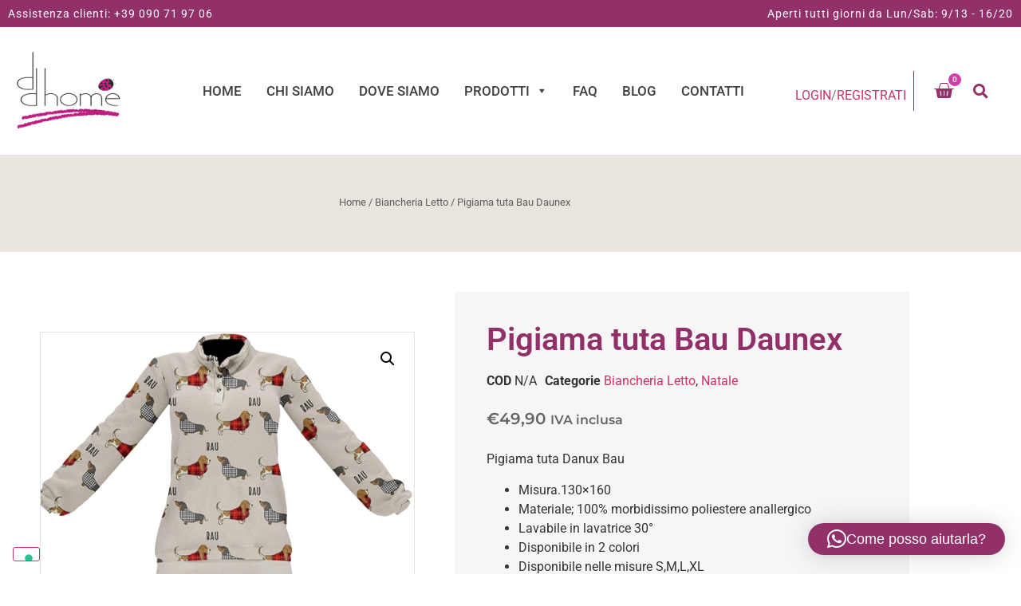

--- FILE ---
content_type: text/html; charset=UTF-8
request_url: https://www.ddhome.it/prodotti/pigiama-tuta-bau-daunex/
body_size: 25034
content:
<!DOCTYPE html>
<html lang="it-IT">
<head><style>img.lazy{min-height:1px}</style><link href="https://www.ddhome.it/wp-content/plugins/w3-total-cache/pub/js/lazyload.min.js" as="script">
	<meta charset="UTF-8">
	<meta name="viewport" content="width=device-width, initial-scale=1">
	<link rel="profile" href="https://gmpg.org/xfn/11">
	<meta name="robots" content="index, follow, max-image-preview:large, max-snippet:-1, max-video-preview:-1">

	<!-- This site is optimized with the Yoast SEO plugin v26.8 - https://yoast.com/product/yoast-seo-wordpress/ -->
	<title>Pigiama tuta Bau Daunex - ddhome | Vendita biancheria per la casa online</title>
	<meta name="description" content="Pigiama tuta Danux Bau   Misura.130x160  Materiale; 100% morbidissimo poliestere anallergico  Lavabile in lavatrice 30°  Disponibile in 2 colori  Disponibile nelle misure S,M,L,XL">
	<link rel="canonical" href="https://www.ddhome.it/prodotti/pigiama-tuta-bau-daunex/">
	<meta property="og:locale" content="it_IT">
	<meta property="og:type" content="article">
	<meta property="og:title" content="Pigiama tuta Bau Daunex - ddhome | Vendita biancheria per la casa online">
	<meta property="og:description" content="Pigiama tuta Danux Bau   Misura.130x160  Materiale; 100% morbidissimo poliestere anallergico  Lavabile in lavatrice 30°  Disponibile in 2 colori  Disponibile nelle misure S,M,L,XL">
	<meta property="og:url" content="https://www.ddhome.it/prodotti/pigiama-tuta-bau-daunex/">
	<meta property="og:site_name" content="ddhome | Vendita biancheria per la casa online">
	<meta property="article:modified_time" content="2023-12-15T18:39:58+00:00">
	<meta property="og:image" content="https://www.ddhome.it/wp-content/uploads/2022/11/SmartSelect_20221119_124244_Adobe-Acrobat.jpg">
	<meta property="og:image:width" content="550">
	<meta property="og:image:height" content="783">
	<meta property="og:image:type" content="image/jpeg">
	<meta name="twitter:card" content="summary_large_image">
	<meta name="twitter:label1" content="Tempo di lettura stimato">
	<meta name="twitter:data1" content="1 minuto">
	<script type="application/ld+json" class="yoast-schema-graph">{"@context":"https://schema.org","@graph":[{"@type":"WebPage","@id":"https://www.ddhome.it/prodotti/pigiama-tuta-bau-daunex/","url":"https://www.ddhome.it/prodotti/pigiama-tuta-bau-daunex/","name":"Pigiama tuta Bau Daunex - ddhome | Vendita biancheria per la casa online","isPartOf":{"@id":"https://www.ddhome.it/#website"},"primaryImageOfPage":{"@id":"https://www.ddhome.it/prodotti/pigiama-tuta-bau-daunex/#primaryimage"},"image":{"@id":"https://www.ddhome.it/prodotti/pigiama-tuta-bau-daunex/#primaryimage"},"thumbnailUrl":"https://www.ddhome.it/wp-content/uploads/2022/11/SmartSelect_20221119_124244_Adobe-Acrobat.jpg","datePublished":"2022-11-19T19:08:51+00:00","dateModified":"2023-12-15T18:39:58+00:00","description":"Pigiama tuta Danux Bau Misura.130x160 Materiale; 100% morbidissimo poliestere anallergico Lavabile in lavatrice 30&#176; Disponibile in 2 colori Disponibile nelle misure S,M,L,XL","breadcrumb":{"@id":"https://www.ddhome.it/prodotti/pigiama-tuta-bau-daunex/#breadcrumb"},"inLanguage":"it-IT","potentialAction":[{"@type":"ReadAction","target":["https://www.ddhome.it/prodotti/pigiama-tuta-bau-daunex/"]}]},{"@type":"ImageObject","inLanguage":"it-IT","@id":"https://www.ddhome.it/prodotti/pigiama-tuta-bau-daunex/#primaryimage","url":"https://www.ddhome.it/wp-content/uploads/2022/11/SmartSelect_20221119_124244_Adobe-Acrobat.jpg","contentUrl":"https://www.ddhome.it/wp-content/uploads/2022/11/SmartSelect_20221119_124244_Adobe-Acrobat.jpg","width":550,"height":783},{"@type":"BreadcrumbList","@id":"https://www.ddhome.it/prodotti/pigiama-tuta-bau-daunex/#breadcrumb","itemListElement":[{"@type":"ListItem","position":1,"name":"Home","item":"https://www.ddhome.it/"},{"@type":"ListItem","position":2,"name":"Shop","item":"https://www.ddhome.it/negozio/"},{"@type":"ListItem","position":3,"name":"Pigiama tuta Bau Daunex"}]},{"@type":"WebSite","@id":"https://www.ddhome.it/#website","url":"https://www.ddhome.it/","name":"ddhome | Vendita biancheria per la casa online","description":"","publisher":{"@id":"https://www.ddhome.it/#organization"},"potentialAction":[{"@type":"SearchAction","target":{"@type":"EntryPoint","urlTemplate":"https://www.ddhome.it/?s={search_term_string}"},"query-input":{"@type":"PropertyValueSpecification","valueRequired":true,"valueName":"search_term_string"}}],"inLanguage":"it-IT"},{"@type":"Organization","@id":"https://www.ddhome.it/#organization","name":"ddhome","url":"https://www.ddhome.it/","logo":{"@type":"ImageObject","inLanguage":"it-IT","@id":"https://www.ddhome.it/#/schema/logo/image/","url":"https://www.ddhome.it/wp-content/uploads/2020/11/logo-ddhome.png","contentUrl":"https://www.ddhome.it/wp-content/uploads/2020/11/logo-ddhome.png","width":171,"height":132,"caption":"ddhome"},"image":{"@id":"https://www.ddhome.it/#/schema/logo/image/"}}]}</script>
	<!-- / Yoast SEO plugin. -->


<link rel="dns-prefetch" href="//cdn.iubenda.com">
<link rel="alternate" type="application/rss+xml" title="ddhome | Vendita biancheria per la casa online » Feed" href="https://www.ddhome.it/feed/">
<link rel="alternate" type="application/rss+xml" title="ddhome | Vendita biancheria per la casa online » Feed dei commenti" href="https://www.ddhome.it/comments/feed/">
<link rel="alternate" title="oEmbed (JSON)" type="application/json+oembed" href="https://www.ddhome.it/wp-json/oembed/1.0/embed?url=https%3A%2F%2Fwww.ddhome.it%2Fprodotti%2Fpigiama-tuta-bau-daunex%2F">
<link rel="alternate" title="oEmbed (XML)" type="text/xml+oembed" href="https://www.ddhome.it/wp-json/oembed/1.0/embed?url=https%3A%2F%2Fwww.ddhome.it%2Fprodotti%2Fpigiama-tuta-bau-daunex%2F&amp;format=xml">
<style id="wp-img-auto-sizes-contain-inline-css">
img:is([sizes=auto i],[sizes^="auto," i]){contain-intrinsic-size:3000px 1500px}
/*# sourceURL=wp-img-auto-sizes-contain-inline-css */
</style>
<link rel="stylesheet" id="woolentor-product-grid-modern-css" href="https://www.ddhome.it/wp-content/plugins/woolentor-addons/assets/css/product-grid/modern.css?ver=3.3.1" media="all">
<link rel="stylesheet" id="woolentor-product-grid-luxury-css" href="https://www.ddhome.it/wp-content/plugins/woolentor-addons/assets/css/product-grid/luxury.css?ver=3.3.1" media="all">
<link rel="stylesheet" id="woolentor-product-grid-editorial-css" href="https://www.ddhome.it/wp-content/plugins/woolentor-addons/assets/css/product-grid/editorial.css?ver=3.3.1" media="all">
<link rel="stylesheet" id="woolentor-product-grid-magazine-css" href="https://www.ddhome.it/wp-content/plugins/woolentor-addons/assets/css/product-grid/magazine.css?ver=3.3.1" media="all">
<style id="wp-emoji-styles-inline-css">

	img.wp-smiley, img.emoji {
		display: inline !important;
		border: none !important;
		box-shadow: none !important;
		height: 1em !important;
		width: 1em !important;
		margin: 0 0.07em !important;
		vertical-align: -0.1em !important;
		background: none !important;
		padding: 0 !important;
	}
/*# sourceURL=wp-emoji-styles-inline-css */
</style>
<link rel="stylesheet" id="wp-block-library-css" href="https://www.ddhome.it/wp-includes/css/dist/block-library/style.min.css?ver=6.9" media="all">
<style id="global-styles-inline-css">
:root{--wp--preset--aspect-ratio--square: 1;--wp--preset--aspect-ratio--4-3: 4/3;--wp--preset--aspect-ratio--3-4: 3/4;--wp--preset--aspect-ratio--3-2: 3/2;--wp--preset--aspect-ratio--2-3: 2/3;--wp--preset--aspect-ratio--16-9: 16/9;--wp--preset--aspect-ratio--9-16: 9/16;--wp--preset--color--black: #000000;--wp--preset--color--cyan-bluish-gray: #abb8c3;--wp--preset--color--white: #ffffff;--wp--preset--color--pale-pink: #f78da7;--wp--preset--color--vivid-red: #cf2e2e;--wp--preset--color--luminous-vivid-orange: #ff6900;--wp--preset--color--luminous-vivid-amber: #fcb900;--wp--preset--color--light-green-cyan: #7bdcb5;--wp--preset--color--vivid-green-cyan: #00d084;--wp--preset--color--pale-cyan-blue: #8ed1fc;--wp--preset--color--vivid-cyan-blue: #0693e3;--wp--preset--color--vivid-purple: #9b51e0;--wp--preset--gradient--vivid-cyan-blue-to-vivid-purple: linear-gradient(135deg,rgb(6,147,227) 0%,rgb(155,81,224) 100%);--wp--preset--gradient--light-green-cyan-to-vivid-green-cyan: linear-gradient(135deg,rgb(122,220,180) 0%,rgb(0,208,130) 100%);--wp--preset--gradient--luminous-vivid-amber-to-luminous-vivid-orange: linear-gradient(135deg,rgb(252,185,0) 0%,rgb(255,105,0) 100%);--wp--preset--gradient--luminous-vivid-orange-to-vivid-red: linear-gradient(135deg,rgb(255,105,0) 0%,rgb(207,46,46) 100%);--wp--preset--gradient--very-light-gray-to-cyan-bluish-gray: linear-gradient(135deg,rgb(238,238,238) 0%,rgb(169,184,195) 100%);--wp--preset--gradient--cool-to-warm-spectrum: linear-gradient(135deg,rgb(74,234,220) 0%,rgb(151,120,209) 20%,rgb(207,42,186) 40%,rgb(238,44,130) 60%,rgb(251,105,98) 80%,rgb(254,248,76) 100%);--wp--preset--gradient--blush-light-purple: linear-gradient(135deg,rgb(255,206,236) 0%,rgb(152,150,240) 100%);--wp--preset--gradient--blush-bordeaux: linear-gradient(135deg,rgb(254,205,165) 0%,rgb(254,45,45) 50%,rgb(107,0,62) 100%);--wp--preset--gradient--luminous-dusk: linear-gradient(135deg,rgb(255,203,112) 0%,rgb(199,81,192) 50%,rgb(65,88,208) 100%);--wp--preset--gradient--pale-ocean: linear-gradient(135deg,rgb(255,245,203) 0%,rgb(182,227,212) 50%,rgb(51,167,181) 100%);--wp--preset--gradient--electric-grass: linear-gradient(135deg,rgb(202,248,128) 0%,rgb(113,206,126) 100%);--wp--preset--gradient--midnight: linear-gradient(135deg,rgb(2,3,129) 0%,rgb(40,116,252) 100%);--wp--preset--font-size--small: 13px;--wp--preset--font-size--medium: 20px;--wp--preset--font-size--large: 36px;--wp--preset--font-size--x-large: 42px;--wp--preset--spacing--20: 0.44rem;--wp--preset--spacing--30: 0.67rem;--wp--preset--spacing--40: 1rem;--wp--preset--spacing--50: 1.5rem;--wp--preset--spacing--60: 2.25rem;--wp--preset--spacing--70: 3.38rem;--wp--preset--spacing--80: 5.06rem;--wp--preset--shadow--natural: 6px 6px 9px rgba(0, 0, 0, 0.2);--wp--preset--shadow--deep: 12px 12px 50px rgba(0, 0, 0, 0.4);--wp--preset--shadow--sharp: 6px 6px 0px rgba(0, 0, 0, 0.2);--wp--preset--shadow--outlined: 6px 6px 0px -3px rgb(255, 255, 255), 6px 6px rgb(0, 0, 0);--wp--preset--shadow--crisp: 6px 6px 0px rgb(0, 0, 0);}:root { --wp--style--global--content-size: 800px;--wp--style--global--wide-size: 1200px; }:where(body) { margin: 0; }.wp-site-blocks > .alignleft { float: left; margin-right: 2em; }.wp-site-blocks > .alignright { float: right; margin-left: 2em; }.wp-site-blocks > .aligncenter { justify-content: center; margin-left: auto; margin-right: auto; }:where(.wp-site-blocks) > * { margin-block-start: 24px; margin-block-end: 0; }:where(.wp-site-blocks) > :first-child { margin-block-start: 0; }:where(.wp-site-blocks) > :last-child { margin-block-end: 0; }:root { --wp--style--block-gap: 24px; }:root :where(.is-layout-flow) > :first-child{margin-block-start: 0;}:root :where(.is-layout-flow) > :last-child{margin-block-end: 0;}:root :where(.is-layout-flow) > *{margin-block-start: 24px;margin-block-end: 0;}:root :where(.is-layout-constrained) > :first-child{margin-block-start: 0;}:root :where(.is-layout-constrained) > :last-child{margin-block-end: 0;}:root :where(.is-layout-constrained) > *{margin-block-start: 24px;margin-block-end: 0;}:root :where(.is-layout-flex){gap: 24px;}:root :where(.is-layout-grid){gap: 24px;}.is-layout-flow > .alignleft{float: left;margin-inline-start: 0;margin-inline-end: 2em;}.is-layout-flow > .alignright{float: right;margin-inline-start: 2em;margin-inline-end: 0;}.is-layout-flow > .aligncenter{margin-left: auto !important;margin-right: auto !important;}.is-layout-constrained > .alignleft{float: left;margin-inline-start: 0;margin-inline-end: 2em;}.is-layout-constrained > .alignright{float: right;margin-inline-start: 2em;margin-inline-end: 0;}.is-layout-constrained > .aligncenter{margin-left: auto !important;margin-right: auto !important;}.is-layout-constrained > :where(:not(.alignleft):not(.alignright):not(.alignfull)){max-width: var(--wp--style--global--content-size);margin-left: auto !important;margin-right: auto !important;}.is-layout-constrained > .alignwide{max-width: var(--wp--style--global--wide-size);}body .is-layout-flex{display: flex;}.is-layout-flex{flex-wrap: wrap;align-items: center;}.is-layout-flex > :is(*, div){margin: 0;}body .is-layout-grid{display: grid;}.is-layout-grid > :is(*, div){margin: 0;}body{padding-top: 0px;padding-right: 0px;padding-bottom: 0px;padding-left: 0px;}a:where(:not(.wp-element-button)){text-decoration: underline;}:root :where(.wp-element-button, .wp-block-button__link){background-color: #32373c;border-width: 0;color: #fff;font-family: inherit;font-size: inherit;font-style: inherit;font-weight: inherit;letter-spacing: inherit;line-height: inherit;padding-top: calc(0.667em + 2px);padding-right: calc(1.333em + 2px);padding-bottom: calc(0.667em + 2px);padding-left: calc(1.333em + 2px);text-decoration: none;text-transform: inherit;}.has-black-color{color: var(--wp--preset--color--black) !important;}.has-cyan-bluish-gray-color{color: var(--wp--preset--color--cyan-bluish-gray) !important;}.has-white-color{color: var(--wp--preset--color--white) !important;}.has-pale-pink-color{color: var(--wp--preset--color--pale-pink) !important;}.has-vivid-red-color{color: var(--wp--preset--color--vivid-red) !important;}.has-luminous-vivid-orange-color{color: var(--wp--preset--color--luminous-vivid-orange) !important;}.has-luminous-vivid-amber-color{color: var(--wp--preset--color--luminous-vivid-amber) !important;}.has-light-green-cyan-color{color: var(--wp--preset--color--light-green-cyan) !important;}.has-vivid-green-cyan-color{color: var(--wp--preset--color--vivid-green-cyan) !important;}.has-pale-cyan-blue-color{color: var(--wp--preset--color--pale-cyan-blue) !important;}.has-vivid-cyan-blue-color{color: var(--wp--preset--color--vivid-cyan-blue) !important;}.has-vivid-purple-color{color: var(--wp--preset--color--vivid-purple) !important;}.has-black-background-color{background-color: var(--wp--preset--color--black) !important;}.has-cyan-bluish-gray-background-color{background-color: var(--wp--preset--color--cyan-bluish-gray) !important;}.has-white-background-color{background-color: var(--wp--preset--color--white) !important;}.has-pale-pink-background-color{background-color: var(--wp--preset--color--pale-pink) !important;}.has-vivid-red-background-color{background-color: var(--wp--preset--color--vivid-red) !important;}.has-luminous-vivid-orange-background-color{background-color: var(--wp--preset--color--luminous-vivid-orange) !important;}.has-luminous-vivid-amber-background-color{background-color: var(--wp--preset--color--luminous-vivid-amber) !important;}.has-light-green-cyan-background-color{background-color: var(--wp--preset--color--light-green-cyan) !important;}.has-vivid-green-cyan-background-color{background-color: var(--wp--preset--color--vivid-green-cyan) !important;}.has-pale-cyan-blue-background-color{background-color: var(--wp--preset--color--pale-cyan-blue) !important;}.has-vivid-cyan-blue-background-color{background-color: var(--wp--preset--color--vivid-cyan-blue) !important;}.has-vivid-purple-background-color{background-color: var(--wp--preset--color--vivid-purple) !important;}.has-black-border-color{border-color: var(--wp--preset--color--black) !important;}.has-cyan-bluish-gray-border-color{border-color: var(--wp--preset--color--cyan-bluish-gray) !important;}.has-white-border-color{border-color: var(--wp--preset--color--white) !important;}.has-pale-pink-border-color{border-color: var(--wp--preset--color--pale-pink) !important;}.has-vivid-red-border-color{border-color: var(--wp--preset--color--vivid-red) !important;}.has-luminous-vivid-orange-border-color{border-color: var(--wp--preset--color--luminous-vivid-orange) !important;}.has-luminous-vivid-amber-border-color{border-color: var(--wp--preset--color--luminous-vivid-amber) !important;}.has-light-green-cyan-border-color{border-color: var(--wp--preset--color--light-green-cyan) !important;}.has-vivid-green-cyan-border-color{border-color: var(--wp--preset--color--vivid-green-cyan) !important;}.has-pale-cyan-blue-border-color{border-color: var(--wp--preset--color--pale-cyan-blue) !important;}.has-vivid-cyan-blue-border-color{border-color: var(--wp--preset--color--vivid-cyan-blue) !important;}.has-vivid-purple-border-color{border-color: var(--wp--preset--color--vivid-purple) !important;}.has-vivid-cyan-blue-to-vivid-purple-gradient-background{background: var(--wp--preset--gradient--vivid-cyan-blue-to-vivid-purple) !important;}.has-light-green-cyan-to-vivid-green-cyan-gradient-background{background: var(--wp--preset--gradient--light-green-cyan-to-vivid-green-cyan) !important;}.has-luminous-vivid-amber-to-luminous-vivid-orange-gradient-background{background: var(--wp--preset--gradient--luminous-vivid-amber-to-luminous-vivid-orange) !important;}.has-luminous-vivid-orange-to-vivid-red-gradient-background{background: var(--wp--preset--gradient--luminous-vivid-orange-to-vivid-red) !important;}.has-very-light-gray-to-cyan-bluish-gray-gradient-background{background: var(--wp--preset--gradient--very-light-gray-to-cyan-bluish-gray) !important;}.has-cool-to-warm-spectrum-gradient-background{background: var(--wp--preset--gradient--cool-to-warm-spectrum) !important;}.has-blush-light-purple-gradient-background{background: var(--wp--preset--gradient--blush-light-purple) !important;}.has-blush-bordeaux-gradient-background{background: var(--wp--preset--gradient--blush-bordeaux) !important;}.has-luminous-dusk-gradient-background{background: var(--wp--preset--gradient--luminous-dusk) !important;}.has-pale-ocean-gradient-background{background: var(--wp--preset--gradient--pale-ocean) !important;}.has-electric-grass-gradient-background{background: var(--wp--preset--gradient--electric-grass) !important;}.has-midnight-gradient-background{background: var(--wp--preset--gradient--midnight) !important;}.has-small-font-size{font-size: var(--wp--preset--font-size--small) !important;}.has-medium-font-size{font-size: var(--wp--preset--font-size--medium) !important;}.has-large-font-size{font-size: var(--wp--preset--font-size--large) !important;}.has-x-large-font-size{font-size: var(--wp--preset--font-size--x-large) !important;}
:root :where(.wp-block-pullquote){font-size: 1.5em;line-height: 1.6;}
/*# sourceURL=global-styles-inline-css */
</style>
<link rel="stylesheet" id="photoswipe-css" href="https://www.ddhome.it/wp-content/plugins/woocommerce/assets/css/photoswipe/photoswipe.min.css?ver=10.4.3" media="all">
<link rel="stylesheet" id="photoswipe-default-skin-css" href="https://www.ddhome.it/wp-content/plugins/woocommerce/assets/css/photoswipe/default-skin/default-skin.min.css?ver=10.4.3" media="all">
<link rel="stylesheet" id="woocommerce-layout-css" href="https://www.ddhome.it/wp-content/plugins/woocommerce/assets/css/woocommerce-layout.css?ver=10.4.3" media="all">
<link rel="stylesheet" id="woocommerce-smallscreen-css" href="https://www.ddhome.it/wp-content/plugins/woocommerce/assets/css/woocommerce-smallscreen.css?ver=10.4.3" media="only screen and (max-width: 768px)">
<link rel="stylesheet" id="woocommerce-general-css" href="https://www.ddhome.it/wp-content/plugins/woocommerce/assets/css/woocommerce.css?ver=10.4.3" media="all">
<style id="woocommerce-inline-inline-css">
.woocommerce form .form-row .required { visibility: visible; }
/*# sourceURL=woocommerce-inline-inline-css */
</style>
<link rel="stylesheet" id="megamenu-css" href="https://www.ddhome.it/wp-content/uploads/maxmegamenu/style.css?ver=116f35" media="all">
<link rel="stylesheet" id="dashicons-css" href="https://www.ddhome.it/wp-includes/css/dashicons.min.css?ver=6.9" media="all">
<link rel="stylesheet" id="font-awesome-css" href="https://www.ddhome.it/wp-content/plugins/elementor/assets/lib/font-awesome/css/font-awesome.min.css?ver=4.7.0" media="all">
<link rel="stylesheet" id="simple-line-icons-wl-css" href="https://www.ddhome.it/wp-content/plugins/woolentor-addons/assets/css/simple-line-icons.css?ver=3.3.1" media="all">
<link rel="stylesheet" id="htflexboxgrid-css" href="https://www.ddhome.it/wp-content/plugins/woolentor-addons/assets/css/htflexboxgrid.css?ver=3.3.1" media="all">
<link rel="stylesheet" id="slick-css" href="https://www.ddhome.it/wp-content/plugins/woolentor-addons/assets/css/slick.css?ver=3.3.1" media="all">
<link rel="stylesheet" id="woolentor-widgets-css" href="https://www.ddhome.it/wp-content/plugins/woolentor-addons/assets/css/woolentor-widgets.css?ver=3.3.1" media="all">
<link rel="stylesheet" id="woolentor-quickview-css" href="https://www.ddhome.it/wp-content/plugins/woolentor-addons/includes/modules/quickview/assets/css/frontend.css?ver=3.3.1" media="all">
<link rel="stylesheet" id="hello-elementor-css" href="https://www.ddhome.it/wp-content/themes/hello-elementor/assets/css/reset.css?ver=3.4.5" media="all">
<link rel="stylesheet" id="hello-elementor-theme-style-css" href="https://www.ddhome.it/wp-content/themes/hello-elementor/assets/css/theme.css?ver=3.4.5" media="all">
<link rel="stylesheet" id="hello-elementor-header-footer-css" href="https://www.ddhome.it/wp-content/themes/hello-elementor/assets/css/header-footer.css?ver=3.4.5" media="all">
<link rel="stylesheet" id="elementor-frontend-css" href="https://www.ddhome.it/wp-content/plugins/elementor/assets/css/frontend.min.css?ver=3.34.2" media="all">
<link rel="stylesheet" id="widget-heading-css" href="https://www.ddhome.it/wp-content/plugins/elementor/assets/css/widget-heading.min.css?ver=3.34.2" media="all">
<link rel="stylesheet" id="widget-image-css" href="https://www.ddhome.it/wp-content/plugins/elementor/assets/css/widget-image.min.css?ver=3.34.2" media="all">
<link rel="stylesheet" id="swiper-css" href="https://www.ddhome.it/wp-content/plugins/elementor/assets/lib/swiper/v8/css/swiper.min.css?ver=8.4.5" media="all">
<link rel="stylesheet" id="e-swiper-css" href="https://www.ddhome.it/wp-content/plugins/elementor/assets/css/conditionals/e-swiper.min.css?ver=3.34.2" media="all">
<link rel="stylesheet" id="widget-woocommerce-menu-cart-css" href="https://www.ddhome.it/wp-content/plugins/elementor-pro/assets/css/widget-woocommerce-menu-cart.min.css?ver=3.34.1" media="all">
<link rel="stylesheet" id="widget-search-form-css" href="https://www.ddhome.it/wp-content/plugins/elementor-pro/assets/css/widget-search-form.min.css?ver=3.34.1" media="all">
<link rel="stylesheet" id="elementor-icons-shared-0-css" href="https://www.ddhome.it/wp-content/plugins/elementor/assets/lib/font-awesome/css/fontawesome.min.css?ver=5.15.3" media="all">
<link rel="stylesheet" id="elementor-icons-fa-solid-css" href="https://www.ddhome.it/wp-content/plugins/elementor/assets/lib/font-awesome/css/solid.min.css?ver=5.15.3" media="all">
<link rel="stylesheet" id="e-sticky-css" href="https://www.ddhome.it/wp-content/plugins/elementor-pro/assets/css/modules/sticky.min.css?ver=3.34.1" media="all">
<link rel="stylesheet" id="widget-social-icons-css" href="https://www.ddhome.it/wp-content/plugins/elementor/assets/css/widget-social-icons.min.css?ver=3.34.2" media="all">
<link rel="stylesheet" id="e-apple-webkit-css" href="https://www.ddhome.it/wp-content/plugins/elementor/assets/css/conditionals/apple-webkit.min.css?ver=3.34.2" media="all">
<link rel="stylesheet" id="widget-spacer-css" href="https://www.ddhome.it/wp-content/plugins/elementor/assets/css/widget-spacer.min.css?ver=3.34.2" media="all">
<link rel="stylesheet" id="widget-icon-list-css" href="https://www.ddhome.it/wp-content/plugins/elementor/assets/css/widget-icon-list.min.css?ver=3.34.2" media="all">
<link rel="stylesheet" id="widget-woocommerce-product-images-css" href="https://www.ddhome.it/wp-content/plugins/elementor-pro/assets/css/widget-woocommerce-product-images.min.css?ver=3.34.1" media="all">
<link rel="stylesheet" id="widget-woocommerce-product-meta-css" href="https://www.ddhome.it/wp-content/plugins/elementor-pro/assets/css/widget-woocommerce-product-meta.min.css?ver=3.34.1" media="all">
<link rel="stylesheet" id="widget-woocommerce-product-price-css" href="https://www.ddhome.it/wp-content/plugins/elementor-pro/assets/css/widget-woocommerce-product-price.min.css?ver=3.34.1" media="all">
<link rel="stylesheet" id="widget-woocommerce-product-add-to-cart-css" href="https://www.ddhome.it/wp-content/plugins/elementor-pro/assets/css/widget-woocommerce-product-add-to-cart.min.css?ver=3.34.1" media="all">
<link rel="stylesheet" id="widget-share-buttons-css" href="https://www.ddhome.it/wp-content/plugins/elementor-pro/assets/css/widget-share-buttons.min.css?ver=3.34.1" media="all">
<link rel="stylesheet" id="elementor-icons-fa-brands-css" href="https://www.ddhome.it/wp-content/plugins/elementor/assets/lib/font-awesome/css/brands.min.css?ver=5.15.3" media="all">
<link rel="stylesheet" id="widget-woocommerce-product-data-tabs-css" href="https://www.ddhome.it/wp-content/plugins/elementor-pro/assets/css/widget-woocommerce-product-data-tabs.min.css?ver=3.34.1" media="all">
<link rel="stylesheet" id="widget-woocommerce-products-css" href="https://www.ddhome.it/wp-content/plugins/elementor-pro/assets/css/widget-woocommerce-products.min.css?ver=3.34.1" media="all">
<link rel="stylesheet" id="elementor-icons-css" href="https://www.ddhome.it/wp-content/plugins/elementor/assets/lib/eicons/css/elementor-icons.min.css?ver=5.46.0" media="all">
<link rel="stylesheet" id="elementor-post-10-css" href="https://www.ddhome.it/wp-content/uploads/elementor/css/post-10.css?ver=1769097504" media="all">
<link rel="stylesheet" id="elementor-post-23-css" href="https://www.ddhome.it/wp-content/uploads/elementor/css/post-23.css?ver=1769097504" media="all">
<link rel="stylesheet" id="elementor-post-283-css" href="https://www.ddhome.it/wp-content/uploads/elementor/css/post-283.css?ver=1769097504" media="all">
<link rel="stylesheet" id="elementor-post-623-css" href="https://www.ddhome.it/wp-content/uploads/elementor/css/post-623.css?ver=1769097539" media="all">
<link rel="stylesheet" id="hello-elementor-child-style-css" href="https://www.ddhome.it/wp-content/themes/hello-theme-child-master/style.css?ver=1.0.0" media="all">
<link rel="stylesheet" id="venobox-css" href="https://www.ddhome.it/wp-content/plugins/woocommerce-builder-elementor/assets/vendor/venobox/venobox.css?ver=6.9" media="all">
<link rel="stylesheet" id="dtwcbe-css" href="https://www.ddhome.it/wp-content/plugins/woocommerce-builder-elementor/assets/css/style.css?ver=6.9" media="all">
<link rel="stylesheet" id="elementor-gf-local-roboto-css" href="https://www.ddhome.it/wp-content/uploads/elementor/google-fonts/css/roboto.css?ver=1742247621" media="all">
<link rel="stylesheet" id="elementor-gf-local-robotoslab-css" href="https://www.ddhome.it/wp-content/uploads/elementor/google-fonts/css/robotoslab.css?ver=1742247625" media="all">
<link rel="stylesheet" id="elementor-gf-local-montserrat-css" href="https://www.ddhome.it/wp-content/uploads/elementor/google-fonts/css/montserrat.css?ver=1742247632" media="all">
<script type="text/template" id="tmpl-variation-template">
	<div class="woocommerce-variation-description">{{{ data.variation.variation_description }}}</div>
	<div class="woocommerce-variation-price">{{{ data.variation.price_html }}}</div>
	<div class="woocommerce-variation-availability">{{{ data.variation.availability_html }}}</div>
</script>
<script type="text/template" id="tmpl-unavailable-variation-template">
	<p role="alert">Siamo spiacenti, questo prodotto non &#232; disponibile. Scegli un&#039;altra combinazione.</p>
</script>

<script type="text/javascript" class=" _iub_cs_skip" id="iubenda-head-inline-scripts-0">
var _iub = _iub || [];
_iub.csConfiguration = {"floatingPreferencesButtonDisplay":"bottom-left","perPurposeConsent":true,"siteId":2177195,"whitelabel":false,"cookiePolicyId":17062341,"lang":"it", "banner":{ "acceptButtonDisplay":true,"closeButtonRejects":true,"customizeButtonDisplay":true,"explicitWithdrawal":true,"listPurposes":true,"position":"bottom","rejectButtonDisplay":true }};

//# sourceURL=iubenda-head-inline-scripts-0
</script>
<script type="text/javascript" charset="UTF-8" async="" class=" _iub_cs_skip" src="//cdn.iubenda.com/cs/iubenda_cs.js?ver=3.12.5" id="iubenda-head-scripts-0-js"></script>
<script src="https://www.ddhome.it/wp-includes/js/jquery/jquery.min.js?ver=3.7.1" id="jquery-core-js"></script>
<script src="https://www.ddhome.it/wp-includes/js/jquery/jquery-migrate.min.js?ver=3.4.1" id="jquery-migrate-js"></script>
<script src="https://www.ddhome.it/wp-content/plugins/woocommerce/assets/js/jquery-blockui/jquery.blockUI.min.js?ver=2.7.0-wc.10.4.3" id="wc-jquery-blockui-js" data-wp-strategy="defer"></script>
<script id="wc-add-to-cart-js-extra">
var wc_add_to_cart_params = {"ajax_url":"/wp-admin/admin-ajax.php","wc_ajax_url":"/?wc-ajax=%%endpoint%%","i18n_view_cart":"Visualizza carrello","cart_url":"https://www.ddhome.it/carrello/","is_cart":"","cart_redirect_after_add":"no"};
//# sourceURL=wc-add-to-cart-js-extra
</script>
<script src="https://www.ddhome.it/wp-content/plugins/woocommerce/assets/js/frontend/add-to-cart.min.js?ver=10.4.3" id="wc-add-to-cart-js" defer data-wp-strategy="defer"></script>
<script src="https://www.ddhome.it/wp-content/plugins/woocommerce/assets/js/photoswipe/photoswipe.min.js?ver=4.1.1-wc.10.4.3" id="wc-photoswipe-js" data-wp-strategy="defer"></script>
<script src="https://www.ddhome.it/wp-content/plugins/woocommerce/assets/js/js-cookie/js.cookie.min.js?ver=2.1.4-wc.10.4.3" id="wc-js-cookie-js" defer data-wp-strategy="defer"></script>
<script id="woocommerce-js-extra">
var woocommerce_params = {"ajax_url":"/wp-admin/admin-ajax.php","wc_ajax_url":"/?wc-ajax=%%endpoint%%","i18n_password_show":"Mostra password","i18n_password_hide":"Nascondi password"};
//# sourceURL=woocommerce-js-extra
</script>
<script src="https://www.ddhome.it/wp-content/plugins/woocommerce/assets/js/frontend/woocommerce.min.js?ver=10.4.3" id="woocommerce-js" defer data-wp-strategy="defer"></script>
<script src="https://www.ddhome.it/wp-includes/js/underscore.min.js?ver=1.13.7" id="underscore-js"></script>
<script id="wp-util-js-extra">
var _wpUtilSettings = {"ajax":{"url":"/wp-admin/admin-ajax.php"}};
//# sourceURL=wp-util-js-extra
</script>
<script src="https://www.ddhome.it/wp-includes/js/wp-util.min.js?ver=6.9" id="wp-util-js"></script>
<link rel="https://api.w.org/" href="https://www.ddhome.it/wp-json/">
<link rel="alternate" title="JSON" type="application/json" href="https://www.ddhome.it/wp-json/wp/v2/product/5568">
<link rel="EditURI" type="application/rsd+xml" title="RSD" href="https://www.ddhome.it/xmlrpc.php?rsd">
<meta name="generator" content="WordPress 6.9">
<meta name="generator" content="WooCommerce 10.4.3">
<link rel="shortlink" href="https://www.ddhome.it/?p=5568">
<meta name="description" content="Pigiama tuta Danux Bau

 	Misura.130x160
 	Materiale; 100% morbidissimo poliestere anallergico
 	Lavabile in lavatrice 30°
 	Disponibile in 2 colori
 	Disponibile nelle misure S,M,L,XL">
	<noscript><style>.woocommerce-product-gallery{ opacity: 1 !important; }</style></noscript>
	<meta name="generator" content="Elementor 3.34.2; features: additional_custom_breakpoints; settings: css_print_method-external, google_font-enabled, font_display-auto">
<!-- Meta Pixel Code -->
<script type="text/plain" class=" _iub_cs_activate-inline" data-iub-purposes="5">
!function(f,b,e,v,n,t,s)
{if(f.fbq)return;n=f.fbq=function(){n.callMethod?
n.callMethod.apply(n,arguments):n.queue.push(arguments)};
if(!f._fbq)f._fbq=n;n.push=n;n.loaded=!0;n.version='2.0';
n.queue=[];t=b.createElement(e);t.async=!0;
t.src=v;s=b.getElementsByTagName(e)[0];
s.parentNode.insertBefore(t,s)}(window, document,'script',
'https://connect.facebook.net/en_US/fbevents.js');
fbq('init', '565586185487268');
fbq('track', 'PageView');
</script>
<noscript><img class="lazy" height="1" width="1" style="display:none" src="data:image/svg+xml,%3Csvg%20xmlns='http://www.w3.org/2000/svg'%20viewBox='0%200%201%201'%3E%3C/svg%3E" data-src="https://www.facebook.com/tr?id=565586185487268&amp;ev=PageView&amp;noscript=1"></noscript>
<!-- End Meta Pixel Code -->
			<style>
				.e-con.e-parent:nth-of-type(n+4):not(.e-lazyloaded):not(.e-no-lazyload),
				.e-con.e-parent:nth-of-type(n+4):not(.e-lazyloaded):not(.e-no-lazyload) * {
					background-image: none !important;
				}
				@media screen and (max-height: 1024px) {
					.e-con.e-parent:nth-of-type(n+3):not(.e-lazyloaded):not(.e-no-lazyload),
					.e-con.e-parent:nth-of-type(n+3):not(.e-lazyloaded):not(.e-no-lazyload) * {
						background-image: none !important;
					}
				}
				@media screen and (max-height: 640px) {
					.e-con.e-parent:nth-of-type(n+2):not(.e-lazyloaded):not(.e-no-lazyload),
					.e-con.e-parent:nth-of-type(n+2):not(.e-lazyloaded):not(.e-no-lazyload) * {
						background-image: none !important;
					}
				}
			</style>
			<meta name="generator" content="Powered by Slider Revolution 6.7.40 - responsive, Mobile-Friendly Slider Plugin for WordPress with comfortable drag and drop interface.">
<link rel="icon" href="https://www.ddhome.it/wp-content/uploads/2020/11/favicon-100x100.png" sizes="32x32">
<link rel="icon" href="https://www.ddhome.it/wp-content/uploads/2020/11/favicon.png" sizes="192x192">
<link rel="apple-touch-icon" href="https://www.ddhome.it/wp-content/uploads/2020/11/favicon.png">
<meta name="msapplication-TileImage" content="https://www.ddhome.it/wp-content/uploads/2020/11/favicon.png">
<script>function setREVStartSize(e){
			//window.requestAnimationFrame(function() {
				window.RSIW = window.RSIW===undefined ? window.innerWidth : window.RSIW;
				window.RSIH = window.RSIH===undefined ? window.innerHeight : window.RSIH;
				try {
					var pw = document.getElementById(e.c).parentNode.offsetWidth,
						newh;
					pw = pw===0 || isNaN(pw) || (e.l=="fullwidth" || e.layout=="fullwidth") ? window.RSIW : pw;
					e.tabw = e.tabw===undefined ? 0 : parseInt(e.tabw);
					e.thumbw = e.thumbw===undefined ? 0 : parseInt(e.thumbw);
					e.tabh = e.tabh===undefined ? 0 : parseInt(e.tabh);
					e.thumbh = e.thumbh===undefined ? 0 : parseInt(e.thumbh);
					e.tabhide = e.tabhide===undefined ? 0 : parseInt(e.tabhide);
					e.thumbhide = e.thumbhide===undefined ? 0 : parseInt(e.thumbhide);
					e.mh = e.mh===undefined || e.mh=="" || e.mh==="auto" ? 0 : parseInt(e.mh,0);
					if(e.layout==="fullscreen" || e.l==="fullscreen")
						newh = Math.max(e.mh,window.RSIH);
					else{
						e.gw = Array.isArray(e.gw) ? e.gw : [e.gw];
						for (var i in e.rl) if (e.gw[i]===undefined || e.gw[i]===0) e.gw[i] = e.gw[i-1];
						e.gh = e.el===undefined || e.el==="" || (Array.isArray(e.el) && e.el.length==0)? e.gh : e.el;
						e.gh = Array.isArray(e.gh) ? e.gh : [e.gh];
						for (var i in e.rl) if (e.gh[i]===undefined || e.gh[i]===0) e.gh[i] = e.gh[i-1];
											
						var nl = new Array(e.rl.length),
							ix = 0,
							sl;
						e.tabw = e.tabhide>=pw ? 0 : e.tabw;
						e.thumbw = e.thumbhide>=pw ? 0 : e.thumbw;
						e.tabh = e.tabhide>=pw ? 0 : e.tabh;
						e.thumbh = e.thumbhide>=pw ? 0 : e.thumbh;
						for (var i in e.rl) nl[i] = e.rl[i]<window.RSIW ? 0 : e.rl[i];
						sl = nl[0];
						for (var i in nl) if (sl>nl[i] && nl[i]>0) { sl = nl[i]; ix=i;}
						var m = pw>(e.gw[ix]+e.tabw+e.thumbw) ? 1 : (pw-(e.tabw+e.thumbw)) / (e.gw[ix]);
						newh =  (e.gh[ix] * m) + (e.tabh + e.thumbh);
					}
					var el = document.getElementById(e.c);
					if (el!==null && el) el.style.height = newh+"px";
					el = document.getElementById(e.c+"_wrapper");
					if (el!==null && el) {
						el.style.height = newh+"px";
						el.style.display = "block";
					}
				} catch(e){
					console.log("Failure at Presize of Slider:" + e)
				}
			//});
		  };</script>
		<style id="wp-custom-css">
			.woocommerce-page table.cart td.actions .coupon .input-text+.button {width: 100%;margin-top: 20px;}
input#coupon_code.input-text {
    width: 100%;
}
a.button.wc-forward{display: block;width: 100%;margin-bottom: 16px;}		</style>
		<style type="text/css">/** Mega Menu CSS: fs **/</style>
</head>
<body class="wp-singular product-template-default single single-product postid-5568 wp-embed-responsive wp-theme-hello-elementor wp-child-theme-hello-theme-child-master theme-hello-elementor woocommerce woocommerce-page woocommerce-no-js mega-menu-menu-1 woolentor_current_theme_hello-elementor-child hello-elementor-default woocommerce-builder-elementor woolentor-empty-cart elementor-default elementor-template-full-width elementor-kit-10 elementor-page-623">


<a class="skip-link screen-reader-text" href="#content">Vai al contenuto</a>

		<header data-elementor-type="header" data-elementor-id="23" class="elementor elementor-23 elementor-location-header" data-elementor-post-type="elementor_library">
					<section class="elementor-section elementor-top-section elementor-element elementor-element-e159313 elementor-section-boxed elementor-section-height-default elementor-section-height-default" data-id="e159313" data-element_type="section" data-settings="{&quot;background_background&quot;:&quot;classic&quot;}">
						<div class="elementor-container elementor-column-gap-default">
					<div class="elementor-column elementor-col-50 elementor-top-column elementor-element elementor-element-c5dc56a" data-id="c5dc56a" data-element_type="column">
			<div class="elementor-widget-wrap elementor-element-populated">
						<div class="elementor-element elementor-element-f9b9bb2 elementor-widget elementor-widget-heading" data-id="f9b9bb2" data-element_type="widget" data-widget_type="heading.default">
				<div class="elementor-widget-container">
					<h6 class="elementor-heading-title elementor-size-default">Assistenza clienti: <a href="tel:+39090719706">+39 090 71 97 06</a>
</h6>				</div>
				</div>
					</div>
		</div>
				<div class="elementor-column elementor-col-50 elementor-top-column elementor-element elementor-element-d6b934d" data-id="d6b934d" data-element_type="column">
			<div class="elementor-widget-wrap elementor-element-populated">
						<div class="elementor-element elementor-element-a68c199 elementor-widget elementor-widget-heading" data-id="a68c199" data-element_type="widget" data-widget_type="heading.default">
				<div class="elementor-widget-container">
					<h6 class="elementor-heading-title elementor-size-default">Aperti tutti giorni da Lun/Sab: 9/13 - 16/20</h6>				</div>
				</div>
					</div>
		</div>
					</div>
		</section>
				<header class="elementor-section elementor-top-section elementor-element elementor-element-88dbefb elementor-section-content-middle sticky-header elementor-section-full_width elementor-hidden-desktop elementor-section-height-default elementor-section-height-default" data-id="88dbefb" data-element_type="section" data-settings="{&quot;sticky&quot;:&quot;top&quot;,&quot;sticky_effects_offset&quot;:140,&quot;background_background&quot;:&quot;classic&quot;,&quot;sticky_on&quot;:[&quot;desktop&quot;,&quot;tablet&quot;,&quot;mobile&quot;],&quot;sticky_offset&quot;:0,&quot;sticky_anchor_link_offset&quot;:0}">
						<div class="elementor-container elementor-column-gap-no">
					<div class="elementor-column elementor-col-33 elementor-top-column elementor-element elementor-element-8bfd4af" data-id="8bfd4af" data-element_type="column">
			<div class="elementor-widget-wrap elementor-element-populated">
						<div class="elementor-element elementor-element-32d2022 logo elementor-widget elementor-widget-image" data-id="32d2022" data-element_type="widget" data-widget_type="image.default">
				<div class="elementor-widget-container">
																<a href="https://www.ddhome.it/">
							<img width="171" height="132" src="data:image/svg+xml,%3Csvg%20xmlns='http://www.w3.org/2000/svg'%20viewBox='0%200%20171%20132'%3E%3C/svg%3E" data-src="https://www.ddhome.it/wp-content/uploads/2020/11/logo-ddhome.png" class="attachment-full size-full wp-image-24 lazy" alt="">								</a>
															</div>
				</div>
					</div>
		</div>
				<div class="elementor-column elementor-col-33 elementor-top-column elementor-element elementor-element-168f71d" data-id="168f71d" data-element_type="column">
			<div class="elementor-widget-wrap elementor-element-populated">
						<div class="elementor-element elementor-element-c207b9c elementor-widget elementor-widget-wp-widget-maxmegamenu" data-id="c207b9c" data-element_type="widget" data-widget_type="wp-widget-maxmegamenu.default">
				<div class="elementor-widget-container">
					<div id="mega-menu-wrap-menu-1" class="mega-menu-wrap">
<div class="mega-menu-toggle">
<div class="mega-toggle-blocks-left"><div class="mega-toggle-block mega-menu-toggle-block mega-toggle-block-1" id="mega-toggle-block-1" tabindex="0"><span class="mega-toggle-label" role="button" aria-expanded="false"><span class="mega-toggle-label-closed"></span><span class="mega-toggle-label-open"></span></span></div></div>
<div class="mega-toggle-blocks-center"></div>
<div class="mega-toggle-blocks-right"></div>
</div>
<ul id="mega-menu-menu-1" class="mega-menu max-mega-menu mega-menu-horizontal mega-no-js" data-event="hover_intent" data-effect="fade_up" data-effect-speed="200" data-effect-mobile="disabled" data-effect-speed-mobile="0" data-mobile-force-width="body" data-second-click="go" data-document-click="collapse" data-vertical-behaviour="standard" data-breakpoint="768" data-unbind="true" data-mobile-state="collapse_all" data-mobile-direction="vertical" data-hover-intent-timeout="300" data-hover-intent-interval="100">
<li class="mega-menu-item mega-menu-item-type-post_type mega-menu-item-object-page mega-menu-item-home mega-align-bottom-left mega-menu-flyout mega-menu-item-27" id="mega-menu-item-27"><a class="mega-menu-link" href="https://www.ddhome.it/" tabindex="0">Home</a></li>
<li class="mega-menu-item mega-menu-item-type-post_type mega-menu-item-object-page mega-align-bottom-left mega-menu-flyout mega-menu-item-37" id="mega-menu-item-37"><a class="mega-menu-link" href="https://www.ddhome.it/chi-siamo/" tabindex="0">Chi Siamo</a></li>
<li class="mega-menu-item mega-menu-item-type-post_type mega-menu-item-object-page mega-align-bottom-left mega-menu-flyout mega-menu-item-514" id="mega-menu-item-514"><a class="mega-menu-link" href="https://www.ddhome.it/dove-siamo/" tabindex="0">Dove Siamo</a></li>
<li class="mega-menu-item mega-menu-item-type-post_type mega-menu-item-object-page mega-menu-item-has-children mega-current_page_parent mega-menu-megamenu mega-align-bottom-left mega-menu-megamenu mega-menu-item-39" id="mega-menu-item-39">
<a class="mega-menu-link" href="https://www.ddhome.it/negozio/" aria-expanded="false" tabindex="0">Prodotti<span class="mega-indicator" aria-hidden="true"></span></a>
<ul class="mega-sub-menu">
<li class="mega-menu-item mega-menu-item-type-taxonomy mega-menu-item-object-product_cat mega-current-product-ancestor mega-current-menu-parent mega-current-product-parent mega-menu-column-standard mega-menu-columns-1-of-6 mega-menu-item-1373" style="--columns:6; --span:1" id="mega-menu-item-1373"><a class="mega-menu-link" href="https://www.ddhome.it/negozio/biancheria-letto/">Biancheria Letto</a></li>
<li class="mega-menu-item mega-menu-item-type-taxonomy mega-menu-item-object-product_cat mega-menu-column-standard mega-menu-columns-1-of-6 mega-menu-item-1490" style="--columns:6; --span:1" id="mega-menu-item-1490"><a class="mega-menu-link" href="https://www.ddhome.it/negozio/biancheria-bagno/">Biancheria Bagno</a></li>
<li class="mega-menu-item mega-menu-item-type-taxonomy mega-menu-item-object-product_cat mega-menu-column-standard mega-menu-columns-1-of-6 mega-menu-item-1374" style="--columns:6; --span:1" id="mega-menu-item-1374"><a class="mega-menu-link" href="https://www.ddhome.it/negozio/accessori-living/">Accessori Living</a></li>
<li class="mega-menu-item mega-menu-item-type-taxonomy mega-menu-item-object-product_cat mega-menu-column-standard mega-menu-columns-1-of-6 mega-menu-item-1372" style="--columns:6; --span:1" id="mega-menu-item-1372"><a class="mega-menu-link" href="https://www.ddhome.it/negozio/accessori-cucina/">Accessori Cucina</a></li>
<li class="mega-menu-item mega-menu-item-type-taxonomy mega-menu-item-object-product_cat mega-menu-column-standard mega-menu-columns-1-of-6 mega-menu-item-3322" style="--columns:6; --span:1" id="mega-menu-item-3322"><a class="mega-menu-link" href="https://www.ddhome.it/negozio/baby/">Baby</a></li>
<li class="mega-menu-item mega-menu-item-type-taxonomy mega-menu-item-object-product_cat mega-menu-column-standard mega-menu-columns-1-of-6 mega-menu-item-3323" style="--columns:6; --span:1" id="mega-menu-item-3323"><a class="mega-menu-link" href="https://www.ddhome.it/negozio/mare/">Mare</a></li>
</ul>
</li>
<li class="mega-menu-item mega-menu-item-type-post_type mega-menu-item-object-page mega-align-bottom-left mega-menu-flyout mega-menu-item-40" id="mega-menu-item-40"><a class="mega-menu-link" href="https://www.ddhome.it/faq/" tabindex="0">Faq</a></li>
<li class="mega-menu-item mega-menu-item-type-taxonomy mega-menu-item-object-category mega-align-bottom-left mega-menu-flyout mega-menu-item-41" id="mega-menu-item-41"><a class="mega-menu-link" href="https://www.ddhome.it/blog/" tabindex="0">BLOG</a></li>
<li class="mega-menu-item mega-menu-item-type-post_type mega-menu-item-object-page mega-align-bottom-left mega-menu-flyout mega-menu-item-549" id="mega-menu-item-549"><a class="mega-menu-link" href="https://www.ddhome.it/contatti/" tabindex="0">Contatti</a></li>
</ul>
</div>				</div>
				</div>
					</div>
		</div>
				<div class="elementor-column elementor-col-33 elementor-top-column elementor-element elementor-element-e88fad1" data-id="e88fad1" data-element_type="column">
			<div class="elementor-widget-wrap elementor-element-populated">
						<section class="elementor-section elementor-inner-section elementor-element elementor-element-0909ca4 elementor-section-boxed elementor-section-height-default elementor-section-height-default" data-id="0909ca4" data-element_type="section">
						<div class="elementor-container elementor-column-gap-no">
					<div class="elementor-column elementor-col-33 elementor-inner-column elementor-element elementor-element-0959b14" data-id="0959b14" data-element_type="column">
			<div class="elementor-widget-wrap elementor-element-populated">
						<div class="elementor-element elementor-element-70325e7 toggle-icon--basket-solid elementor-hidden-desktop elementor-menu-cart--items-indicator-bubble elementor-menu-cart--cart-type-side-cart elementor-menu-cart--show-remove-button-yes elementor-widget elementor-widget-woocommerce-menu-cart" data-id="70325e7" data-element_type="widget" data-settings="{&quot;cart_type&quot;:&quot;side-cart&quot;,&quot;open_cart&quot;:&quot;click&quot;,&quot;automatically_open_cart&quot;:&quot;no&quot;}" data-widget_type="woocommerce-menu-cart.default">
				<div class="elementor-widget-container">
							<div class="elementor-menu-cart__wrapper">
							<div class="elementor-menu-cart__toggle_wrapper">
					<div class="elementor-menu-cart__container elementor-lightbox" aria-hidden="true">
						<div class="elementor-menu-cart__main" aria-hidden="true">
									<div class="elementor-menu-cart__close-button">
					</div>
									<div class="widget_shopping_cart_content">
															</div>
						</div>
					</div>
							<div class="elementor-menu-cart__toggle elementor-button-wrapper">
			<a id="elementor-menu-cart__toggle_button" href="#" class="elementor-menu-cart__toggle_button elementor-button elementor-size-sm" aria-expanded="false">
				<span class="elementor-button-text"><span class="woocommerce-Price-amount amount"><bdi><span class="woocommerce-Price-currencySymbol">€</span>0,00</bdi></span></span>
				<span class="elementor-button-icon">
					<span class="elementor-button-icon-qty" data-counter="0">0</span>
					<i class="eicon-basket-solid"></i>					<span class="elementor-screen-only">Carrello</span>
				</span>
			</a>
		</div>
						</div>
					</div> <!-- close elementor-menu-cart__wrapper -->
						</div>
				</div>
					</div>
		</div>
				<div class="elementor-column elementor-col-33 elementor-inner-column elementor-element elementor-element-80b2fb7" data-id="80b2fb7" data-element_type="column">
			<div class="elementor-widget-wrap elementor-element-populated">
						<div class="elementor-element elementor-element-34f1715 elementor-search-form--skin-full_screen elementor-hidden-desktop elementor-widget elementor-widget-search-form" data-id="34f1715" data-element_type="widget" data-settings="{&quot;skin&quot;:&quot;full_screen&quot;}" data-widget_type="search-form.default">
				<div class="elementor-widget-container">
							<search role="search">
			<form class="elementor-search-form" action="https://www.ddhome.it" method="get">
												<div class="elementor-search-form__toggle" role="button" tabindex="0" aria-label="Cerca">
					<i aria-hidden="true" class="fas fa-search"></i>				</div>
								<div class="elementor-search-form__container">
					<label class="elementor-screen-only" for="elementor-search-form-34f1715">Cerca</label>

					
					<input id="elementor-search-form-34f1715" placeholder="Cerca prodotti" class="elementor-search-form__input" type="search" name="s" value="">
					
					
										<div class="dialog-lightbox-close-button dialog-close-button" role="button" tabindex="0" aria-label="Chiudi questo box di ricerca.">
						<i aria-hidden="true" class="eicon-close"></i>					</div>
									</div>
			</form>
		</search>
						</div>
				</div>
					</div>
		</div>
				<div class="elementor-column elementor-col-33 elementor-inner-column elementor-element elementor-element-ef73280" data-id="ef73280" data-element_type="column">
			<div class="elementor-widget-wrap elementor-element-populated">
						<div class="elementor-element elementor-element-4522a2f elementor-hidden-desktop elementor-view-default elementor-widget elementor-widget-icon" data-id="4522a2f" data-element_type="widget" data-widget_type="icon.default">
				<div class="elementor-widget-container">
							<div class="elementor-icon-wrapper">
			<a class="elementor-icon" href="https://www.ddhome.it/mio-account/">
			<i aria-hidden="true" class="fas fa-user-circle"></i>			</a>
		</div>
						</div>
				</div>
					</div>
		</div>
					</div>
		</section>
					</div>
		</div>
					</div>
		</header>
				<header class="elementor-section elementor-top-section elementor-element elementor-element-35ecbd0 elementor-section-content-middle sticky-header elementor-hidden-tablet elementor-hidden-mobile elementor-section-boxed elementor-section-height-default elementor-section-height-default" data-id="35ecbd0" data-element_type="section" data-settings="{&quot;sticky&quot;:&quot;top&quot;,&quot;sticky_effects_offset&quot;:140,&quot;background_background&quot;:&quot;classic&quot;,&quot;sticky_on&quot;:[&quot;desktop&quot;,&quot;tablet&quot;,&quot;mobile&quot;],&quot;sticky_offset&quot;:0,&quot;sticky_anchor_link_offset&quot;:0}">
						<div class="elementor-container elementor-column-gap-no">
					<div class="elementor-column elementor-col-20 elementor-top-column elementor-element elementor-element-2403b23" data-id="2403b23" data-element_type="column">
			<div class="elementor-widget-wrap elementor-element-populated">
						<div class="elementor-element elementor-element-331d20d toggle-icon--basket-solid elementor-widget-mobile__width-auto elementor-hidden-desktop elementor-menu-cart--items-indicator-bubble elementor-menu-cart--cart-type-side-cart elementor-menu-cart--show-remove-button-yes elementor-widget elementor-widget-woocommerce-menu-cart" data-id="331d20d" data-element_type="widget" data-settings="{&quot;cart_type&quot;:&quot;side-cart&quot;,&quot;open_cart&quot;:&quot;click&quot;,&quot;automatically_open_cart&quot;:&quot;no&quot;}" data-widget_type="woocommerce-menu-cart.default">
				<div class="elementor-widget-container">
							<div class="elementor-menu-cart__wrapper">
							<div class="elementor-menu-cart__toggle_wrapper">
					<div class="elementor-menu-cart__container elementor-lightbox" aria-hidden="true">
						<div class="elementor-menu-cart__main" aria-hidden="true">
									<div class="elementor-menu-cart__close-button">
					</div>
									<div class="widget_shopping_cart_content">
															</div>
						</div>
					</div>
							<div class="elementor-menu-cart__toggle elementor-button-wrapper">
			<a id="elementor-menu-cart__toggle_button" href="#" class="elementor-menu-cart__toggle_button elementor-button elementor-size-sm" aria-expanded="false">
				<span class="elementor-button-text"><span class="woocommerce-Price-amount amount"><bdi><span class="woocommerce-Price-currencySymbol">€</span>0,00</bdi></span></span>
				<span class="elementor-button-icon">
					<span class="elementor-button-icon-qty" data-counter="0">0</span>
					<i class="eicon-basket-solid"></i>					<span class="elementor-screen-only">Carrello</span>
				</span>
			</a>
		</div>
						</div>
					</div> <!-- close elementor-menu-cart__wrapper -->
						</div>
				</div>
				<div class="elementor-element elementor-element-61c5df3 elementor-search-form--skin-full_screen elementor-widget-mobile__width-auto elementor-hidden-desktop elementor-widget elementor-widget-search-form" data-id="61c5df3" data-element_type="widget" data-settings="{&quot;skin&quot;:&quot;full_screen&quot;}" data-widget_type="search-form.default">
				<div class="elementor-widget-container">
							<search role="search">
			<form class="elementor-search-form" action="https://www.ddhome.it" method="get">
												<div class="elementor-search-form__toggle" role="button" tabindex="0" aria-label="Cerca">
					<i aria-hidden="true" class="fas fa-search"></i>				</div>
								<div class="elementor-search-form__container">
					<label class="elementor-screen-only" for="elementor-search-form-61c5df3">Cerca</label>

					
					<input id="elementor-search-form-61c5df3" placeholder="Cerca prodotti" class="elementor-search-form__input" type="search" name="s" value="">
					
					
										<div class="dialog-lightbox-close-button dialog-close-button" role="button" tabindex="0" aria-label="Chiudi questo box di ricerca.">
						<i aria-hidden="true" class="eicon-close"></i>					</div>
									</div>
			</form>
		</search>
						</div>
				</div>
				<div class="elementor-element elementor-element-f77e827 elementor-widget-mobile__width-auto elementor-hidden-desktop elementor-view-default elementor-widget elementor-widget-icon" data-id="f77e827" data-element_type="widget" data-widget_type="icon.default">
				<div class="elementor-widget-container">
							<div class="elementor-icon-wrapper">
			<a class="elementor-icon" href="https://www.ddhome.it/mio-account/">
			<i aria-hidden="true" class="fas fa-user-circle"></i>			</a>
		</div>
						</div>
				</div>
				<div class="elementor-element elementor-element-cec399b logo elementor-widget elementor-widget-image" data-id="cec399b" data-element_type="widget" data-widget_type="image.default">
				<div class="elementor-widget-container">
																<a href="https://www.ddhome.it/">
							<img width="171" height="132" src="data:image/svg+xml,%3Csvg%20xmlns='http://www.w3.org/2000/svg'%20viewBox='0%200%20171%20132'%3E%3C/svg%3E" data-src="https://www.ddhome.it/wp-content/uploads/2020/11/logo-ddhome.png" class="attachment-full size-full wp-image-24 lazy" alt="">								</a>
															</div>
				</div>
					</div>
		</div>
				<div class="elementor-column elementor-col-20 elementor-top-column elementor-element elementor-element-30752bb" data-id="30752bb" data-element_type="column">
			<div class="elementor-widget-wrap elementor-element-populated">
						<div class="elementor-element elementor-element-94e5e4a elementor-widget elementor-widget-wp-widget-maxmegamenu" data-id="94e5e4a" data-element_type="widget" data-widget_type="wp-widget-maxmegamenu.default">
				<div class="elementor-widget-container">
					<div id="mega-menu-wrap-menu-1" class="mega-menu-wrap">
<div class="mega-menu-toggle">
<div class="mega-toggle-blocks-left"><div class="mega-toggle-block mega-menu-toggle-block mega-toggle-block-1" id="mega-toggle-block-1" tabindex="0"><span class="mega-toggle-label" role="button" aria-expanded="false"><span class="mega-toggle-label-closed"></span><span class="mega-toggle-label-open"></span></span></div></div>
<div class="mega-toggle-blocks-center"></div>
<div class="mega-toggle-blocks-right"></div>
</div>
<ul id="mega-menu-menu-1" class="mega-menu max-mega-menu mega-menu-horizontal mega-no-js" data-event="hover_intent" data-effect="fade_up" data-effect-speed="200" data-effect-mobile="disabled" data-effect-speed-mobile="0" data-mobile-force-width="body" data-second-click="go" data-document-click="collapse" data-vertical-behaviour="standard" data-breakpoint="768" data-unbind="true" data-mobile-state="collapse_all" data-mobile-direction="vertical" data-hover-intent-timeout="300" data-hover-intent-interval="100">
<li class="mega-menu-item mega-menu-item-type-post_type mega-menu-item-object-page mega-menu-item-home mega-align-bottom-left mega-menu-flyout mega-menu-item-27" id="mega-menu-item-27"><a class="mega-menu-link" href="https://www.ddhome.it/" tabindex="0">Home</a></li>
<li class="mega-menu-item mega-menu-item-type-post_type mega-menu-item-object-page mega-align-bottom-left mega-menu-flyout mega-menu-item-37" id="mega-menu-item-37"><a class="mega-menu-link" href="https://www.ddhome.it/chi-siamo/" tabindex="0">Chi Siamo</a></li>
<li class="mega-menu-item mega-menu-item-type-post_type mega-menu-item-object-page mega-align-bottom-left mega-menu-flyout mega-menu-item-514" id="mega-menu-item-514"><a class="mega-menu-link" href="https://www.ddhome.it/dove-siamo/" tabindex="0">Dove Siamo</a></li>
<li class="mega-menu-item mega-menu-item-type-post_type mega-menu-item-object-page mega-menu-item-has-children mega-current_page_parent mega-menu-megamenu mega-align-bottom-left mega-menu-megamenu mega-menu-item-39" id="mega-menu-item-39">
<a class="mega-menu-link" href="https://www.ddhome.it/negozio/" aria-expanded="false" tabindex="0">Prodotti<span class="mega-indicator" aria-hidden="true"></span></a>
<ul class="mega-sub-menu">
<li class="mega-menu-item mega-menu-item-type-taxonomy mega-menu-item-object-product_cat mega-current-product-ancestor mega-current-menu-parent mega-current-product-parent mega-menu-column-standard mega-menu-columns-1-of-6 mega-menu-item-1373" style="--columns:6; --span:1" id="mega-menu-item-1373"><a class="mega-menu-link" href="https://www.ddhome.it/negozio/biancheria-letto/">Biancheria Letto</a></li>
<li class="mega-menu-item mega-menu-item-type-taxonomy mega-menu-item-object-product_cat mega-menu-column-standard mega-menu-columns-1-of-6 mega-menu-item-1490" style="--columns:6; --span:1" id="mega-menu-item-1490"><a class="mega-menu-link" href="https://www.ddhome.it/negozio/biancheria-bagno/">Biancheria Bagno</a></li>
<li class="mega-menu-item mega-menu-item-type-taxonomy mega-menu-item-object-product_cat mega-menu-column-standard mega-menu-columns-1-of-6 mega-menu-item-1374" style="--columns:6; --span:1" id="mega-menu-item-1374"><a class="mega-menu-link" href="https://www.ddhome.it/negozio/accessori-living/">Accessori Living</a></li>
<li class="mega-menu-item mega-menu-item-type-taxonomy mega-menu-item-object-product_cat mega-menu-column-standard mega-menu-columns-1-of-6 mega-menu-item-1372" style="--columns:6; --span:1" id="mega-menu-item-1372"><a class="mega-menu-link" href="https://www.ddhome.it/negozio/accessori-cucina/">Accessori Cucina</a></li>
<li class="mega-menu-item mega-menu-item-type-taxonomy mega-menu-item-object-product_cat mega-menu-column-standard mega-menu-columns-1-of-6 mega-menu-item-3322" style="--columns:6; --span:1" id="mega-menu-item-3322"><a class="mega-menu-link" href="https://www.ddhome.it/negozio/baby/">Baby</a></li>
<li class="mega-menu-item mega-menu-item-type-taxonomy mega-menu-item-object-product_cat mega-menu-column-standard mega-menu-columns-1-of-6 mega-menu-item-3323" style="--columns:6; --span:1" id="mega-menu-item-3323"><a class="mega-menu-link" href="https://www.ddhome.it/negozio/mare/">Mare</a></li>
</ul>
</li>
<li class="mega-menu-item mega-menu-item-type-post_type mega-menu-item-object-page mega-align-bottom-left mega-menu-flyout mega-menu-item-40" id="mega-menu-item-40"><a class="mega-menu-link" href="https://www.ddhome.it/faq/" tabindex="0">Faq</a></li>
<li class="mega-menu-item mega-menu-item-type-taxonomy mega-menu-item-object-category mega-align-bottom-left mega-menu-flyout mega-menu-item-41" id="mega-menu-item-41"><a class="mega-menu-link" href="https://www.ddhome.it/blog/" tabindex="0">BLOG</a></li>
<li class="mega-menu-item mega-menu-item-type-post_type mega-menu-item-object-page mega-align-bottom-left mega-menu-flyout mega-menu-item-549" id="mega-menu-item-549"><a class="mega-menu-link" href="https://www.ddhome.it/contatti/" tabindex="0">Contatti</a></li>
</ul>
</div>				</div>
				</div>
					</div>
		</div>
				<div class="elementor-column elementor-col-20 elementor-top-column elementor-element elementor-element-f9b7bc4" data-id="f9b7bc4" data-element_type="column">
			<div class="elementor-widget-wrap elementor-element-populated">
						<div class="elementor-element elementor-element-4fe12f4 elementor-hidden-phone elementor-widget elementor-widget-text-editor" data-id="4fe12f4" data-element_type="widget" data-widget_type="text-editor.default">
				<div class="elementor-widget-container">
									<a href="https://www.ddhome.it/mio-account/">LOGIN</a>/<a href="https://www.ddhome.it/mio-account/">REGISTRATI </a>								</div>
				</div>
					</div>
		</div>
				<div class="elementor-column elementor-col-20 elementor-top-column elementor-element elementor-element-968b19f" data-id="968b19f" data-element_type="column">
			<div class="elementor-widget-wrap elementor-element-populated">
						<div class="elementor-element elementor-element-89e6b5c toggle-icon--basket-solid elementor-hidden-phone elementor-menu-cart--items-indicator-bubble elementor-menu-cart--cart-type-side-cart elementor-menu-cart--show-remove-button-yes elementor-widget elementor-widget-woocommerce-menu-cart" data-id="89e6b5c" data-element_type="widget" data-settings="{&quot;cart_type&quot;:&quot;side-cart&quot;,&quot;open_cart&quot;:&quot;click&quot;,&quot;automatically_open_cart&quot;:&quot;no&quot;}" data-widget_type="woocommerce-menu-cart.default">
				<div class="elementor-widget-container">
							<div class="elementor-menu-cart__wrapper">
							<div class="elementor-menu-cart__toggle_wrapper">
					<div class="elementor-menu-cart__container elementor-lightbox" aria-hidden="true">
						<div class="elementor-menu-cart__main" aria-hidden="true">
									<div class="elementor-menu-cart__close-button">
					</div>
									<div class="widget_shopping_cart_content">
															</div>
						</div>
					</div>
							<div class="elementor-menu-cart__toggle elementor-button-wrapper">
			<a id="elementor-menu-cart__toggle_button" href="#" class="elementor-menu-cart__toggle_button elementor-button elementor-size-sm" aria-expanded="false">
				<span class="elementor-button-text"><span class="woocommerce-Price-amount amount"><bdi><span class="woocommerce-Price-currencySymbol">€</span>0,00</bdi></span></span>
				<span class="elementor-button-icon">
					<span class="elementor-button-icon-qty" data-counter="0">0</span>
					<i class="eicon-basket-solid"></i>					<span class="elementor-screen-only">Carrello</span>
				</span>
			</a>
		</div>
						</div>
					</div> <!-- close elementor-menu-cart__wrapper -->
						</div>
				</div>
					</div>
		</div>
				<div class="elementor-column elementor-col-20 elementor-top-column elementor-element elementor-element-dc9369b" data-id="dc9369b" data-element_type="column">
			<div class="elementor-widget-wrap elementor-element-populated">
						<div class="elementor-element elementor-element-2188045 elementor-search-form--skin-full_screen elementor-hidden-phone elementor-widget elementor-widget-search-form" data-id="2188045" data-element_type="widget" data-settings="{&quot;skin&quot;:&quot;full_screen&quot;}" data-widget_type="search-form.default">
				<div class="elementor-widget-container">
							<search role="search">
			<form class="elementor-search-form" action="https://www.ddhome.it" method="get">
												<div class="elementor-search-form__toggle" role="button" tabindex="0" aria-label="Cerca">
					<i aria-hidden="true" class="fas fa-search"></i>				</div>
								<div class="elementor-search-form__container">
					<label class="elementor-screen-only" for="elementor-search-form-2188045">Cerca</label>

					
					<input id="elementor-search-form-2188045" placeholder="Cerca prodotti" class="elementor-search-form__input" type="search" name="s" value="">
					
					
										<div class="dialog-lightbox-close-button dialog-close-button" role="button" tabindex="0" aria-label="Chiudi questo box di ricerca.">
						<i aria-hidden="true" class="eicon-close"></i>					</div>
									</div>
			</form>
		</search>
						</div>
				</div>
					</div>
		</div>
					</div>
		</header>
				</header>
		<div class="woocommerce-notices-wrapper"></div>		<div data-elementor-type="product" data-elementor-id="623" class="elementor elementor-623 elementor-location-single post-5568 product type-product status-publish has-post-thumbnail product_cat-biancheria-letto product_cat-natale first instock taxable shipping-taxable purchasable product-type-variable product" data-elementor-post-type="elementor_library">
					<section class="elementor-section elementor-top-section elementor-element elementor-element-a24c782 elementor-section-boxed elementor-section-height-default elementor-section-height-default" data-id="a24c782" data-element_type="section" data-settings="{&quot;background_background&quot;:&quot;classic&quot;}">
						<div class="elementor-container elementor-column-gap-default">
					<div class="elementor-column elementor-col-100 elementor-top-column elementor-element elementor-element-eaec2fc" data-id="eaec2fc" data-element_type="column">
			<div class="elementor-widget-wrap elementor-element-populated">
						<div class="elementor-element elementor-element-d3268e5 elementor-widget elementor-widget-woocommerce-breadcrumb" data-id="d3268e5" data-element_type="widget" data-widget_type="woocommerce-breadcrumb.default">
				<div class="elementor-widget-container">
					<nav class="woocommerce-breadcrumb" aria-label="Breadcrumb"><a href="https://www.ddhome.it">Home</a> / <a href="https://www.ddhome.it/negozio/biancheria-letto/">Biancheria Letto</a> / Pigiama tuta Bau Daunex</nav>				</div>
				</div>
					</div>
		</div>
					</div>
		</section>
				<section class="elementor-section elementor-top-section elementor-element elementor-element-d4f67af elementor-section-boxed elementor-section-height-default elementor-section-height-default" data-id="d4f67af" data-element_type="section">
						<div class="elementor-container elementor-column-gap-default">
					<div class="elementor-column elementor-col-50 elementor-top-column elementor-element elementor-element-6e04111" data-id="6e04111" data-element_type="column">
			<div class="elementor-widget-wrap elementor-element-populated">
						<div class="elementor-element elementor-element-c49c817 yes elementor-widget elementor-widget-woocommerce-product-images" data-id="c49c817" data-element_type="widget" data-widget_type="woocommerce-product-images.default">
				<div class="elementor-widget-container">
					<div class="woocommerce-product-gallery woocommerce-product-gallery--with-images woocommerce-product-gallery--columns-4 images" data-columns="4" style="opacity: 0; transition: opacity .25s ease-in-out;">
	<div class="woocommerce-product-gallery__wrapper">
		<div data-thumb="https://www.ddhome.it/wp-content/uploads/2022/11/SmartSelect_20221119_124244_Adobe-Acrobat-100x100.jpg" data-thumb-alt="Pigiama tuta Bau Daunex" data-thumb-srcset="https://www.ddhome.it/wp-content/uploads/2022/11/SmartSelect_20221119_124244_Adobe-Acrobat-100x100.jpg 100w, https://www.ddhome.it/wp-content/uploads/2022/11/SmartSelect_20221119_124244_Adobe-Acrobat-150x150.jpg 150w, https://www.ddhome.it/wp-content/uploads/2022/11/SmartSelect_20221119_124244_Adobe-Acrobat-300x300.jpg 300w" data-thumb-sizes="(max-width: 100px) 100vw, 100px" class="woocommerce-product-gallery__image"><a href="https://www.ddhome.it/wp-content/uploads/2022/11/SmartSelect_20221119_124244_Adobe-Acrobat.jpg"><img fetchpriority="high" width="550" height="783" src="https://www.ddhome.it/wp-content/uploads/2022/11/SmartSelect_20221119_124244_Adobe-Acrobat.jpg" class="wp-post-image" alt="Pigiama tuta Bau Daunex" data-caption="" data-src="https://www.ddhome.it/wp-content/uploads/2022/11/SmartSelect_20221119_124244_Adobe-Acrobat.jpg" data-large_image="https://www.ddhome.it/wp-content/uploads/2022/11/SmartSelect_20221119_124244_Adobe-Acrobat.jpg" data-large_image_width="550" data-large_image_height="783" decoding="async" srcset="https://www.ddhome.it/wp-content/uploads/2022/11/SmartSelect_20221119_124244_Adobe-Acrobat.jpg 550w, https://www.ddhome.it/wp-content/uploads/2022/11/SmartSelect_20221119_124244_Adobe-Acrobat-211x300.jpg 211w" sizes="(max-width: 550px) 100vw, 550px"></a></div>	</div>
</div>
				</div>
				</div>
					</div>
		</div>
				<div class="elementor-column elementor-col-50 elementor-top-column elementor-element elementor-element-93c82c5" data-id="93c82c5" data-element_type="column" data-settings="{&quot;background_background&quot;:&quot;classic&quot;}">
			<div class="elementor-widget-wrap elementor-element-populated">
						<div class="elementor-element elementor-element-d368ea8 elementor-widget elementor-widget-woocommerce-product-title elementor-page-title elementor-widget-heading" data-id="d368ea8" data-element_type="widget" data-widget_type="woocommerce-product-title.default">
				<div class="elementor-widget-container">
					<h1 class="product_title entry-title elementor-heading-title elementor-size-default">Pigiama tuta Bau Daunex</h1>				</div>
				</div>
				<div class="elementor-element elementor-element-4590827 elementor-woo-meta--view-inline elementor-widget elementor-widget-woocommerce-product-meta" data-id="4590827" data-element_type="widget" data-widget_type="woocommerce-product-meta.default">
				<div class="elementor-widget-container">
							<div class="product_meta">

			
							<span class="sku_wrapper detail-container">
					<span class="detail-label">
												COD					</span>
					<span class="sku">
												N/A					</span>
				</span>
			
							<span class="posted_in detail-container"><span class="detail-label">Categorie</span> <span class="detail-content"><a href="https://www.ddhome.it/negozio/biancheria-letto/" rel="tag">Biancheria Letto</a>, <a href="https://www.ddhome.it/negozio/natale/" rel="tag">Natale</a></span></span>
			
			
			
		</div>
						</div>
				</div>
				<div class="elementor-element elementor-element-fa809b9 elementor-widget elementor-widget-woocommerce-product-price" data-id="fa809b9" data-element_type="widget" data-widget_type="woocommerce-product-price.default">
				<div class="elementor-widget-container">
					<p class="price"><span class="woocommerce-Price-amount amount"><bdi><span class="woocommerce-Price-currencySymbol">€</span>49,90</bdi></span> <small class="woocommerce-price-suffix">IVA inclusa</small></p>
				</div>
				</div>
				<div class="elementor-element elementor-element-849040c elementor-widget elementor-widget-woocommerce-product-short-description" data-id="849040c" data-element_type="widget" data-widget_type="woocommerce-product-short-description.default">
				<div class="elementor-widget-container">
					<div class="woocommerce-product-details__short-description">
	<p>Pigiama tuta Danux Bau</p>
<ul>
<li>Misura.130×160</li>
<li>Materiale; 100% morbidissimo poliestere anallergico</li>
<li>Lavabile in lavatrice 30°</li>
<li>Disponibile in 2 colori</li>
<li>Disponibile nelle misure S,M,L,XL</li>
</ul>
</div>
				</div>
				</div>
				<div class="elementor-element elementor-element-f1055e2 elementor-add-to-cart--align-left e-add-to-cart--show-quantity-yes elementor-widget elementor-widget-woocommerce-product-add-to-cart" data-id="f1055e2" data-element_type="widget" data-widget_type="woocommerce-product-add-to-cart.default">
				<div class="elementor-widget-container">
					
		<div class="elementor-add-to-cart elementor-product-variable">
			
<form class="variations_form cart" action="https://www.ddhome.it/prodotti/pigiama-tuta-bau-daunex/" method="post" enctype="multipart/form-data" data-product_id="5568" data-product_variations="[{&quot;attributes&quot;:{&quot;attribute_misure&quot;:&quot;S&quot;},&quot;availability_html&quot;:&quot;&lt;p class=\&quot;stock out-of-stock\&quot;&gt;Esaurito&lt;\/p&gt;\n&quot;,&quot;backorders_allowed&quot;:false,&quot;dimensions&quot;:{&quot;length&quot;:&quot;&quot;,&quot;width&quot;:&quot;&quot;,&quot;height&quot;:&quot;&quot;},&quot;dimensions_html&quot;:&quot;N\/A&quot;,&quot;display_price&quot;:49.89999999999999857891452847979962825775146484375,&quot;display_regular_price&quot;:49.89999999999999857891452847979962825775146484375,&quot;image&quot;:{&quot;title&quot;:&quot;SmartSelect_20221119_124244_Adobe Acrobat&quot;,&quot;caption&quot;:&quot;&quot;,&quot;url&quot;:&quot;https:\/\/www.ddhome.it\/wp-content\/uploads\/2022\/11\/SmartSelect_20221119_124244_Adobe-Acrobat.jpg&quot;,&quot;alt&quot;:&quot;SmartSelect_20221119_124244_Adobe Acrobat&quot;,&quot;src&quot;:&quot;https:\/\/www.ddhome.it\/wp-content\/uploads\/2022\/11\/SmartSelect_20221119_124244_Adobe-Acrobat.jpg&quot;,&quot;srcset&quot;:&quot;https:\/\/www.ddhome.it\/wp-content\/uploads\/2022\/11\/SmartSelect_20221119_124244_Adobe-Acrobat.jpg 550w, https:\/\/www.ddhome.it\/wp-content\/uploads\/2022\/11\/SmartSelect_20221119_124244_Adobe-Acrobat-211x300.jpg 211w&quot;,&quot;sizes&quot;:&quot;(max-width: 550px) 100vw, 550px&quot;,&quot;full_src&quot;:&quot;https:\/\/www.ddhome.it\/wp-content\/uploads\/2022\/11\/SmartSelect_20221119_124244_Adobe-Acrobat.jpg&quot;,&quot;full_src_w&quot;:550,&quot;full_src_h&quot;:783,&quot;gallery_thumbnail_src&quot;:&quot;https:\/\/www.ddhome.it\/wp-content\/uploads\/2022\/11\/SmartSelect_20221119_124244_Adobe-Acrobat-100x100.jpg&quot;,&quot;gallery_thumbnail_src_w&quot;:100,&quot;gallery_thumbnail_src_h&quot;:100,&quot;thumb_src&quot;:&quot;https:\/\/www.ddhome.it\/wp-content\/uploads\/2022\/11\/SmartSelect_20221119_124244_Adobe-Acrobat-300x300.jpg&quot;,&quot;thumb_src_w&quot;:300,&quot;thumb_src_h&quot;:300,&quot;src_w&quot;:550,&quot;src_h&quot;:783},&quot;image_id&quot;:5566,&quot;is_downloadable&quot;:false,&quot;is_in_stock&quot;:false,&quot;is_purchasable&quot;:true,&quot;is_sold_individually&quot;:&quot;no&quot;,&quot;is_virtual&quot;:false,&quot;max_qty&quot;:&quot;&quot;,&quot;min_qty&quot;:1,&quot;price_html&quot;:&quot;&quot;,&quot;sku&quot;:&quot;&quot;,&quot;variation_description&quot;:&quot;&quot;,&quot;variation_id&quot;:5569,&quot;variation_is_active&quot;:true,&quot;variation_is_visible&quot;:true,&quot;weight&quot;:&quot;&quot;,&quot;weight_html&quot;:&quot;N\/A&quot;},{&quot;attributes&quot;:{&quot;attribute_misure&quot;:&quot;M&quot;},&quot;availability_html&quot;:&quot;&lt;p class=\&quot;stock out-of-stock\&quot;&gt;Esaurito&lt;\/p&gt;\n&quot;,&quot;backorders_allowed&quot;:false,&quot;dimensions&quot;:{&quot;length&quot;:&quot;&quot;,&quot;width&quot;:&quot;&quot;,&quot;height&quot;:&quot;&quot;},&quot;dimensions_html&quot;:&quot;N\/A&quot;,&quot;display_price&quot;:49.89999999999999857891452847979962825775146484375,&quot;display_regular_price&quot;:49.89999999999999857891452847979962825775146484375,&quot;image&quot;:{&quot;title&quot;:&quot;SmartSelect_20221119_124244_Adobe Acrobat&quot;,&quot;caption&quot;:&quot;&quot;,&quot;url&quot;:&quot;https:\/\/www.ddhome.it\/wp-content\/uploads\/2022\/11\/SmartSelect_20221119_124244_Adobe-Acrobat.jpg&quot;,&quot;alt&quot;:&quot;SmartSelect_20221119_124244_Adobe Acrobat&quot;,&quot;src&quot;:&quot;https:\/\/www.ddhome.it\/wp-content\/uploads\/2022\/11\/SmartSelect_20221119_124244_Adobe-Acrobat.jpg&quot;,&quot;srcset&quot;:&quot;https:\/\/www.ddhome.it\/wp-content\/uploads\/2022\/11\/SmartSelect_20221119_124244_Adobe-Acrobat.jpg 550w, https:\/\/www.ddhome.it\/wp-content\/uploads\/2022\/11\/SmartSelect_20221119_124244_Adobe-Acrobat-211x300.jpg 211w&quot;,&quot;sizes&quot;:&quot;(max-width: 550px) 100vw, 550px&quot;,&quot;full_src&quot;:&quot;https:\/\/www.ddhome.it\/wp-content\/uploads\/2022\/11\/SmartSelect_20221119_124244_Adobe-Acrobat.jpg&quot;,&quot;full_src_w&quot;:550,&quot;full_src_h&quot;:783,&quot;gallery_thumbnail_src&quot;:&quot;https:\/\/www.ddhome.it\/wp-content\/uploads\/2022\/11\/SmartSelect_20221119_124244_Adobe-Acrobat-100x100.jpg&quot;,&quot;gallery_thumbnail_src_w&quot;:100,&quot;gallery_thumbnail_src_h&quot;:100,&quot;thumb_src&quot;:&quot;https:\/\/www.ddhome.it\/wp-content\/uploads\/2022\/11\/SmartSelect_20221119_124244_Adobe-Acrobat-300x300.jpg&quot;,&quot;thumb_src_w&quot;:300,&quot;thumb_src_h&quot;:300,&quot;src_w&quot;:550,&quot;src_h&quot;:783},&quot;image_id&quot;:5566,&quot;is_downloadable&quot;:false,&quot;is_in_stock&quot;:false,&quot;is_purchasable&quot;:true,&quot;is_sold_individually&quot;:&quot;no&quot;,&quot;is_virtual&quot;:false,&quot;max_qty&quot;:&quot;&quot;,&quot;min_qty&quot;:1,&quot;price_html&quot;:&quot;&quot;,&quot;sku&quot;:&quot;&quot;,&quot;variation_description&quot;:&quot;&quot;,&quot;variation_id&quot;:5570,&quot;variation_is_active&quot;:true,&quot;variation_is_visible&quot;:true,&quot;weight&quot;:&quot;&quot;,&quot;weight_html&quot;:&quot;N\/A&quot;},{&quot;attributes&quot;:{&quot;attribute_misure&quot;:&quot;L&quot;},&quot;availability_html&quot;:&quot;&lt;p class=\&quot;stock out-of-stock\&quot;&gt;Esaurito&lt;\/p&gt;\n&quot;,&quot;backorders_allowed&quot;:false,&quot;dimensions&quot;:{&quot;length&quot;:&quot;&quot;,&quot;width&quot;:&quot;&quot;,&quot;height&quot;:&quot;&quot;},&quot;dimensions_html&quot;:&quot;N\/A&quot;,&quot;display_price&quot;:49.89999999999999857891452847979962825775146484375,&quot;display_regular_price&quot;:49.89999999999999857891452847979962825775146484375,&quot;image&quot;:{&quot;title&quot;:&quot;SmartSelect_20221119_124244_Adobe Acrobat&quot;,&quot;caption&quot;:&quot;&quot;,&quot;url&quot;:&quot;https:\/\/www.ddhome.it\/wp-content\/uploads\/2022\/11\/SmartSelect_20221119_124244_Adobe-Acrobat.jpg&quot;,&quot;alt&quot;:&quot;SmartSelect_20221119_124244_Adobe Acrobat&quot;,&quot;src&quot;:&quot;https:\/\/www.ddhome.it\/wp-content\/uploads\/2022\/11\/SmartSelect_20221119_124244_Adobe-Acrobat.jpg&quot;,&quot;srcset&quot;:&quot;https:\/\/www.ddhome.it\/wp-content\/uploads\/2022\/11\/SmartSelect_20221119_124244_Adobe-Acrobat.jpg 550w, https:\/\/www.ddhome.it\/wp-content\/uploads\/2022\/11\/SmartSelect_20221119_124244_Adobe-Acrobat-211x300.jpg 211w&quot;,&quot;sizes&quot;:&quot;(max-width: 550px) 100vw, 550px&quot;,&quot;full_src&quot;:&quot;https:\/\/www.ddhome.it\/wp-content\/uploads\/2022\/11\/SmartSelect_20221119_124244_Adobe-Acrobat.jpg&quot;,&quot;full_src_w&quot;:550,&quot;full_src_h&quot;:783,&quot;gallery_thumbnail_src&quot;:&quot;https:\/\/www.ddhome.it\/wp-content\/uploads\/2022\/11\/SmartSelect_20221119_124244_Adobe-Acrobat-100x100.jpg&quot;,&quot;gallery_thumbnail_src_w&quot;:100,&quot;gallery_thumbnail_src_h&quot;:100,&quot;thumb_src&quot;:&quot;https:\/\/www.ddhome.it\/wp-content\/uploads\/2022\/11\/SmartSelect_20221119_124244_Adobe-Acrobat-300x300.jpg&quot;,&quot;thumb_src_w&quot;:300,&quot;thumb_src_h&quot;:300,&quot;src_w&quot;:550,&quot;src_h&quot;:783},&quot;image_id&quot;:5566,&quot;is_downloadable&quot;:false,&quot;is_in_stock&quot;:false,&quot;is_purchasable&quot;:true,&quot;is_sold_individually&quot;:&quot;no&quot;,&quot;is_virtual&quot;:false,&quot;max_qty&quot;:&quot;&quot;,&quot;min_qty&quot;:1,&quot;price_html&quot;:&quot;&quot;,&quot;sku&quot;:&quot;&quot;,&quot;variation_description&quot;:&quot;&quot;,&quot;variation_id&quot;:5571,&quot;variation_is_active&quot;:true,&quot;variation_is_visible&quot;:true,&quot;weight&quot;:&quot;&quot;,&quot;weight_html&quot;:&quot;N\/A&quot;},{&quot;attributes&quot;:{&quot;attribute_misure&quot;:&quot;XL&quot;},&quot;availability_html&quot;:&quot;&lt;p class=\&quot;stock in-stock\&quot;&gt;2 disponibili&lt;\/p&gt;\n&quot;,&quot;backorders_allowed&quot;:false,&quot;dimensions&quot;:{&quot;length&quot;:&quot;&quot;,&quot;width&quot;:&quot;&quot;,&quot;height&quot;:&quot;&quot;},&quot;dimensions_html&quot;:&quot;N\/A&quot;,&quot;display_price&quot;:49.89999999999999857891452847979962825775146484375,&quot;display_regular_price&quot;:49.89999999999999857891452847979962825775146484375,&quot;image&quot;:{&quot;title&quot;:&quot;SmartSelect_20221119_124244_Adobe Acrobat&quot;,&quot;caption&quot;:&quot;&quot;,&quot;url&quot;:&quot;https:\/\/www.ddhome.it\/wp-content\/uploads\/2022\/11\/SmartSelect_20221119_124244_Adobe-Acrobat.jpg&quot;,&quot;alt&quot;:&quot;SmartSelect_20221119_124244_Adobe Acrobat&quot;,&quot;src&quot;:&quot;https:\/\/www.ddhome.it\/wp-content\/uploads\/2022\/11\/SmartSelect_20221119_124244_Adobe-Acrobat.jpg&quot;,&quot;srcset&quot;:&quot;https:\/\/www.ddhome.it\/wp-content\/uploads\/2022\/11\/SmartSelect_20221119_124244_Adobe-Acrobat.jpg 550w, https:\/\/www.ddhome.it\/wp-content\/uploads\/2022\/11\/SmartSelect_20221119_124244_Adobe-Acrobat-211x300.jpg 211w&quot;,&quot;sizes&quot;:&quot;(max-width: 550px) 100vw, 550px&quot;,&quot;full_src&quot;:&quot;https:\/\/www.ddhome.it\/wp-content\/uploads\/2022\/11\/SmartSelect_20221119_124244_Adobe-Acrobat.jpg&quot;,&quot;full_src_w&quot;:550,&quot;full_src_h&quot;:783,&quot;gallery_thumbnail_src&quot;:&quot;https:\/\/www.ddhome.it\/wp-content\/uploads\/2022\/11\/SmartSelect_20221119_124244_Adobe-Acrobat-100x100.jpg&quot;,&quot;gallery_thumbnail_src_w&quot;:100,&quot;gallery_thumbnail_src_h&quot;:100,&quot;thumb_src&quot;:&quot;https:\/\/www.ddhome.it\/wp-content\/uploads\/2022\/11\/SmartSelect_20221119_124244_Adobe-Acrobat-300x300.jpg&quot;,&quot;thumb_src_w&quot;:300,&quot;thumb_src_h&quot;:300,&quot;src_w&quot;:550,&quot;src_h&quot;:783},&quot;image_id&quot;:5566,&quot;is_downloadable&quot;:false,&quot;is_in_stock&quot;:true,&quot;is_purchasable&quot;:true,&quot;is_sold_individually&quot;:&quot;no&quot;,&quot;is_virtual&quot;:false,&quot;max_qty&quot;:2,&quot;min_qty&quot;:1,&quot;price_html&quot;:&quot;&quot;,&quot;sku&quot;:&quot;&quot;,&quot;variation_description&quot;:&quot;&quot;,&quot;variation_id&quot;:5572,&quot;variation_is_active&quot;:true,&quot;variation_is_visible&quot;:true,&quot;weight&quot;:&quot;&quot;,&quot;weight_html&quot;:&quot;N\/A&quot;}]">
	
			<table class="variations" cellspacing="0" role="presentation">
			<tbody>
									<tr>
						<th class="label"><label for="misure">Misure</label></th>
						<td class="value">
							<select id="misure" class="" name="attribute_misure" data-attribute_name="attribute_misure" data-show_option_none="yes"><option value="">Scegli un'opzione</option>
<option value="S">S</option>
<option value="M">M</option>
<option value="L">L</option>
<option value="XL">XL</option></select><a class="reset_variations" href="#" aria-label="Cancella opzioni">Svuota</a>						</td>
					</tr>
							</tbody>
		</table>
		<div class="reset_variations_alert screen-reader-text" role="alert" aria-live="polite" aria-relevant="all"></div>
		
		<div class="single_variation_wrap">
			<div class="woocommerce-variation single_variation" role="alert" aria-relevant="additions"></div>
<div class="woocommerce-variation-add-to-cart variations_button">
	
	<div class="quantity">
		<label class="screen-reader-text" for="quantity_69739d8bf024b">Pigiama tuta Bau Daunex quantità</label>
	<input type="number" id="quantity_69739d8bf024b" class="input-text qty text" name="quantity" value="1" aria-label="Quantità prodotto" min="1" step="1" placeholder="" inputmode="numeric" autocomplete="off">
	</div>

	<button type="submit" class="single_add_to_cart_button button alt">Aggiungi al carrello</button>

	
	<input type="hidden" name="add-to-cart" value="5568">
	<input type="hidden" name="product_id" value="5568">
	<input type="hidden" name="variation_id" class="variation_id" value="0">
</div>
		</div>
	
	</form>

		</div>

						</div>
				</div>
				<div class="elementor-element elementor-element-81fabee elementor-icon-list--layout-inline elementor-list-item-link-full_width elementor-widget elementor-widget-icon-list" data-id="81fabee" data-element_type="widget" data-widget_type="icon-list.default">
				<div class="elementor-widget-container">
							<ul class="elementor-icon-list-items elementor-inline-items">
							<li class="elementor-icon-list-item elementor-inline-item">
											<span class="elementor-icon-list-icon">
							<i aria-hidden="true" class="fas fa-shipping-fast"></i>						</span>
										<span class="elementor-icon-list-text"><b>Spedizione gratuita</b> in tutta Italia per ordini oltre <strong>50€</strong></span>
									</li>
						</ul>
						</div>
				</div>
				<div class="elementor-element elementor-element-8e5d364 elementor-widget elementor-widget-text-editor" data-id="8e5d364" data-element_type="widget" data-widget_type="text-editor.default">
				<div class="elementor-widget-container">
									<p>Condividi il prodotto:</p>								</div>
				</div>
				<div class="elementor-element elementor-element-106189d elementor-share-buttons--view-icon elementor-share-buttons--shape-rounded elementor-share-buttons--skin-gradient elementor-grid-0 elementor-share-buttons--color-official elementor-widget elementor-widget-share-buttons" data-id="106189d" data-element_type="widget" data-widget_type="share-buttons.default">
				<div class="elementor-widget-container">
							<div class="elementor-grid" role="list">
								<div class="elementor-grid-item" role="listitem">
						<div class="elementor-share-btn elementor-share-btn_facebook" role="button" tabindex="0" aria-label="Condividi su facebook">
															<span class="elementor-share-btn__icon">
								<i class="fab fa-facebook" aria-hidden="true"></i>							</span>
																				</div>
					</div>
									<div class="elementor-grid-item" role="listitem">
						<div class="elementor-share-btn elementor-share-btn_twitter" role="button" tabindex="0" aria-label="Condividi su twitter">
															<span class="elementor-share-btn__icon">
								<i class="fab fa-twitter" aria-hidden="true"></i>							</span>
																				</div>
					</div>
									<div class="elementor-grid-item" role="listitem">
						<div class="elementor-share-btn elementor-share-btn_linkedin" role="button" tabindex="0" aria-label="Condividi su linkedin">
															<span class="elementor-share-btn__icon">
								<i class="fab fa-linkedin" aria-hidden="true"></i>							</span>
																				</div>
					</div>
						</div>
						</div>
				</div>
				<div class="elementor-element elementor-element-ae0bddf elementor-widget elementor-widget-woocommerce-product-data-tabs" data-id="ae0bddf" data-element_type="widget" data-widget_type="woocommerce-product-data-tabs.default">
				<div class="elementor-widget-container">
					
	<div class="woocommerce-tabs wc-tabs-wrapper">
		<ul class="tabs wc-tabs" role="tablist">
							<li role="presentation" class="description_tab" id="tab-title-description">
					<a href="#tab-description" role="tab" aria-controls="tab-description">
						Descrizione					</a>
				</li>
							<li role="presentation" class="additional_information_tab" id="tab-title-additional_information">
					<a href="#tab-additional_information" role="tab" aria-controls="tab-additional_information">
						Informazioni aggiuntive					</a>
				</li>
					</ul>
					<div class="woocommerce-Tabs-panel woocommerce-Tabs-panel--description panel entry-content wc-tab" id="tab-description" role="tabpanel" aria-labelledby="tab-title-description">
				
	<h2>Descrizione</h2>

<p>Pigiama tuta Bau Daunex disegno con bassotti. Confezionato nella sua scatola abbinata al pigiama. ottimo come idea regalo.</p>
			</div>
					<div class="woocommerce-Tabs-panel woocommerce-Tabs-panel--additional_information panel entry-content wc-tab" id="tab-additional_information" role="tabpanel" aria-labelledby="tab-title-additional_information">
				
	<h2>Informazioni aggiuntive</h2>

<table class="woocommerce-product-attributes shop_attributes" aria-label="Dettagli del prodotto">
			<tr class="woocommerce-product-attributes-item woocommerce-product-attributes-item--attribute_misure">
			<th class="woocommerce-product-attributes-item__label" scope="row">Misure</th>
			<td class="woocommerce-product-attributes-item__value">
<p>S, M, L, XL</p>
</td>
		</tr>
	</table>
			</div>
		
			</div>

				</div>
				</div>
					</div>
		</div>
					</div>
		</section>
				<section class="elementor-section elementor-top-section elementor-element elementor-element-88161b8 elementor-section-boxed elementor-section-height-default elementor-section-height-default" data-id="88161b8" data-element_type="section" data-settings="{&quot;background_background&quot;:&quot;classic&quot;}">
						<div class="elementor-container elementor-column-gap-default">
					<div class="elementor-column elementor-col-100 elementor-top-column elementor-element elementor-element-cc277fb" data-id="cc277fb" data-element_type="column">
			<div class="elementor-widget-wrap elementor-element-populated">
						<div class="elementor-element elementor-element-13ca4f6 elementor-widget elementor-widget-heading" data-id="13ca4f6" data-element_type="widget" data-widget_type="heading.default">
				<div class="elementor-widget-container">
					<h3 class="elementor-heading-title elementor-size-default">Potrebbe interessarti anche...</h3>				</div>
				</div>
				<div class="elementor-element elementor-element-7d4fd69 elementor-grid-5 elementor-product-loop-item--align-center elementor-grid-tablet-3 elementor-grid-mobile-2 elementor-products-grid elementor-wc-products show-heading-yes elementor-widget elementor-widget-woocommerce-product-related" data-id="7d4fd69" data-element_type="widget" data-widget_type="woocommerce-product-related.default">
				<div class="elementor-widget-container">
					
	<section class="related products">

					<h2>Prodotti correlati</h2>
				<ul class="products elementor-grid columns-4">

			
					<li class="product type-product post-2036 status-publish first instock product_cat-biancheria-letto has-post-thumbnail sale taxable shipping-taxable purchasable product-type-variable">
	<a href="https://www.ddhome.it/prodotti/trapunta-singola-barbapapa/" class="woocommerce-LoopProduct-link woocommerce-loop-product__link">
	<span class="onsale">In offerta!</span>
	<img width="300" height="300" src="data:image/svg+xml,%3Csvg%20xmlns='http://www.w3.org/2000/svg'%20viewBox='0%200%20300%20300'%3E%3C/svg%3E" data-src="https://www.ddhome.it/wp-content/uploads/2021/02/PHOTO-2021-02-23-07-33-09-300x300.jpg" class="attachment-woocommerce_thumbnail size-woocommerce_thumbnail lazy" alt="Trapunta-singola-Barbapapa-Celete" decoding="async" data-srcset="https://www.ddhome.it/wp-content/uploads/2021/02/PHOTO-2021-02-23-07-33-09-300x300.jpg 300w, https://www.ddhome.it/wp-content/uploads/2021/02/PHOTO-2021-02-23-07-33-09-150x150.jpg 150w, https://www.ddhome.it/wp-content/uploads/2021/02/PHOTO-2021-02-23-07-33-09-100x100.jpg 100w" data-sizes="(max-width: 300px) 100vw, 300px"><h2 class="woocommerce-loop-product__title">Trapunta una piazza Barbapapà</h2>
	<span class="price"><del aria-hidden="true"><span class="woocommerce-Price-amount amount"><bdi><span class="woocommerce-Price-currencySymbol">€</span>60,00</bdi></span></del> <span class="screen-reader-text">Il prezzo originale era: €60,00.</span><ins aria-hidden="true"><span class="woocommerce-Price-amount amount"><bdi><span class="woocommerce-Price-currencySymbol">€</span>42,00</bdi></span></ins><span class="screen-reader-text">Il prezzo attuale è: €42,00.</span> <small class="woocommerce-price-suffix">IVA inclusa</small></span>
</a><a href="https://www.ddhome.it/prodotti/trapunta-singola-barbapapa/" aria-describedby="woocommerce_loop_add_to_cart_link_describedby_2036" data-quantity="1" class="button product_type_variable add_to_cart_button" data-product_id="2036" data-product_sku="" aria-label="Seleziona le opzioni per “Trapunta una piazza Barbapapà”" rel="nofollow">Scegli</a>	<span id="woocommerce_loop_add_to_cart_link_describedby_2036" class="screen-reader-text">
		Questo prodotto ha più varianti. Le opzioni possono essere scelte nella pagina del prodotto	</span>
</li>

			
					<li class="product type-product post-3228 status-publish instock product_cat-biancheria-letto has-post-thumbnail taxable shipping-taxable purchasable product-type-variable">
	<a href="https://www.ddhome.it/prodotti/copriletto-trapuntato-damasco-casa-anversa/" class="woocommerce-LoopProduct-link woocommerce-loop-product__link"><img width="300" height="300" src="data:image/svg+xml,%3Csvg%20xmlns='http://www.w3.org/2000/svg'%20viewBox='0%200%20300%20300'%3E%3C/svg%3E" data-src="https://www.ddhome.it/wp-content/uploads/2021/04/quilt-foto-principale-300x300.jpg" class="attachment-woocommerce_thumbnail size-woocommerce_thumbnail lazy" alt="Copriletto trapuntato matrimoniale Damasco Casa Anversa" decoding="async" data-srcset="https://www.ddhome.it/wp-content/uploads/2021/04/quilt-foto-principale-300x300.jpg 300w, https://www.ddhome.it/wp-content/uploads/2021/04/quilt-foto-principale-150x150.jpg 150w, https://www.ddhome.it/wp-content/uploads/2021/04/quilt-foto-principale-100x100.jpg 100w" data-sizes="(max-width: 300px) 100vw, 300px"><h2 class="woocommerce-loop-product__title">Copriletto trapuntato matrimoniale Damasco Casa Anversa</h2>
	<span class="price"><span class="woocommerce-Price-amount amount"><bdi><span class="woocommerce-Price-currencySymbol">€</span>249,00</bdi></span> <small class="woocommerce-price-suffix">IVA inclusa</small></span>
</a><a href="https://www.ddhome.it/prodotti/copriletto-trapuntato-damasco-casa-anversa/" aria-describedby="woocommerce_loop_add_to_cart_link_describedby_3228" data-quantity="1" class="button product_type_variable add_to_cart_button" data-product_id="3228" data-product_sku="" aria-label="Seleziona le opzioni per “Copriletto trapuntato matrimoniale Damasco Casa Anversa”" rel="nofollow">Scegli</a>	<span id="woocommerce_loop_add_to_cart_link_describedby_3228" class="screen-reader-text">
		Questo prodotto ha più varianti. Le opzioni possono essere scelte nella pagina del prodotto	</span>
</li>

			
					<li class="product type-product post-3255 status-publish outofstock product_cat-biancheria-letto has-post-thumbnail taxable shipping-taxable purchasable product-type-simple">
	<a href="https://www.ddhome.it/prodotti/copriletto-trapuntato-letizia-blumarine/" class="woocommerce-LoopProduct-link woocommerce-loop-product__link"><img width="300" height="300" src="data:image/svg+xml,%3Csvg%20xmlns='http://www.w3.org/2000/svg'%20viewBox='0%200%20300%20300'%3E%3C/svg%3E" data-src="https://www.ddhome.it/wp-content/uploads/2021/04/blumarine-300x300.jpg" class="attachment-woocommerce_thumbnail size-woocommerce_thumbnail lazy" alt="Copriletto trapuntato matrimoniale Letizia Blumarine" decoding="async" data-srcset="https://www.ddhome.it/wp-content/uploads/2021/04/blumarine-300x300.jpg 300w, https://www.ddhome.it/wp-content/uploads/2021/04/blumarine-150x150.jpg 150w, https://www.ddhome.it/wp-content/uploads/2021/04/blumarine-100x100.jpg 100w" data-sizes="(max-width: 300px) 100vw, 300px"><h2 class="woocommerce-loop-product__title">Copriletto trapuntato matrimoniale Letizia Blumarine</h2>
	<span class="price"><span class="woocommerce-Price-amount amount"><bdi><span class="woocommerce-Price-currencySymbol">€</span>360,00</bdi></span> <small class="woocommerce-price-suffix">IVA inclusa</small></span>
</a><a href="https://www.ddhome.it/prodotti/copriletto-trapuntato-letizia-blumarine/" aria-describedby="woocommerce_loop_add_to_cart_link_describedby_3255" data-quantity="1" class="button product_type_simple" data-product_id="3255" data-product_sku="" aria-label="Leggi di più su &quot;Copriletto trapuntato matrimoniale Letizia Blumarine&quot;" rel="nofollow" data-success_message="">Leggi tutto</a>	<span id="woocommerce_loop_add_to_cart_link_describedby_3255" class="screen-reader-text">
			</span>
</li>

			
					<li class="product type-product post-3367 status-publish last instock product_cat-biancheria-letto has-post-thumbnail taxable shipping-taxable purchasable product-type-variable">
	<a href="https://www.ddhome.it/prodotti/copriletto-trapuntato-effetto/" class="woocommerce-LoopProduct-link woocommerce-loop-product__link"><img width="300" height="300" src="data:image/svg+xml,%3Csvg%20xmlns='http://www.w3.org/2000/svg'%20viewBox='0%200%20300%20300'%3E%3C/svg%3E" data-src="https://www.ddhome.it/wp-content/uploads/2021/04/copriletto-beige-galtex-300x300.jpg" class="attachment-woocommerce_thumbnail size-woocommerce_thumbnail lazy" alt="Copriletto trapuntato Effetto varie misure" decoding="async" data-srcset="https://www.ddhome.it/wp-content/uploads/2021/04/copriletto-beige-galtex-300x300.jpg 300w, https://www.ddhome.it/wp-content/uploads/2021/04/copriletto-beige-galtex-150x150.jpg 150w, https://www.ddhome.it/wp-content/uploads/2021/04/copriletto-beige-galtex-100x100.jpg 100w" data-sizes="(max-width: 300px) 100vw, 300px"><h2 class="woocommerce-loop-product__title">Copriletto trapuntato Effetto varie misure</h2>
	<span class="price">A partire da: <span class="woocommerce-Price-amount amount"><bdi><span class="woocommerce-Price-currencySymbol">€</span>30,00</bdi></span> IVA inclusa</span>
</a><a href="https://www.ddhome.it/prodotti/copriletto-trapuntato-effetto/" aria-describedby="woocommerce_loop_add_to_cart_link_describedby_3367" data-quantity="1" class="button product_type_variable add_to_cart_button" data-product_id="3367" data-product_sku="" aria-label="Seleziona le opzioni per “Copriletto trapuntato Effetto varie misure”" rel="nofollow">Scegli</a>	<span id="woocommerce_loop_add_to_cart_link_describedby_3367" class="screen-reader-text">
		Questo prodotto ha più varianti. Le opzioni possono essere scelte nella pagina del prodotto	</span>
</li>

			
					<li class="product type-product post-6350 status-publish first instock product_cat-biancheria-letto has-post-thumbnail taxable shipping-taxable purchasable product-type-variable">
	<a href="https://www.ddhome.it/prodotti/copriletto-trapuntato-matrimoniale-icona-somma/" class="woocommerce-LoopProduct-link woocommerce-loop-product__link"><img width="300" height="300" src="data:image/svg+xml,%3Csvg%20xmlns='http://www.w3.org/2000/svg'%20viewBox='0%200%20300%20300'%3E%3C/svg%3E" data-src="https://www.ddhome.it/wp-content/uploads/2023/04/P250045040401881681A_1-300x300.webp" class="attachment-woocommerce_thumbnail size-woocommerce_thumbnail lazy" alt="Copriletto trapuntato matrimoniale Icona Somma" decoding="async" data-srcset="https://www.ddhome.it/wp-content/uploads/2023/04/P250045040401881681A_1-300x300.webp 300w, https://www.ddhome.it/wp-content/uploads/2023/04/P250045040401881681A_1-150x150.webp 150w, https://www.ddhome.it/wp-content/uploads/2023/04/P250045040401881681A_1-768x768.webp 768w, https://www.ddhome.it/wp-content/uploads/2023/04/P250045040401881681A_1-600x600.webp 600w, https://www.ddhome.it/wp-content/uploads/2023/04/P250045040401881681A_1-100x100.webp 100w, https://www.ddhome.it/wp-content/uploads/2023/04/P250045040401881681A_1.webp 1000w" data-sizes="(max-width: 300px) 100vw, 300px"><h2 class="woocommerce-loop-product__title">Copriletto trapuntato matrimoniale Icona Somma</h2>
	<span class="price"><span class="woocommerce-Price-amount amount"><bdi><span class="woocommerce-Price-currencySymbol">€</span>254,00</bdi></span> <small class="woocommerce-price-suffix">IVA inclusa</small></span>
</a><a href="https://www.ddhome.it/prodotti/copriletto-trapuntato-matrimoniale-icona-somma/" aria-describedby="woocommerce_loop_add_to_cart_link_describedby_6350" data-quantity="1" class="button product_type_variable add_to_cart_button" data-product_id="6350" data-product_sku="" aria-label="Seleziona le opzioni per “Copriletto trapuntato matrimoniale Icona Somma”" rel="nofollow">Scegli</a>	<span id="woocommerce_loop_add_to_cart_link_describedby_6350" class="screen-reader-text">
		Questo prodotto ha più varianti. Le opzioni possono essere scelte nella pagina del prodotto	</span>
</li>

			
		</ul>

	</section>
					</div>
				</div>
					</div>
		</div>
					</div>
		</section>
				</div>
				<footer data-elementor-type="footer" data-elementor-id="283" class="elementor elementor-283 elementor-location-footer" data-elementor-post-type="elementor_library">
					<section class="elementor-section elementor-top-section elementor-element elementor-element-97df177 elementor-section-boxed elementor-section-height-default elementor-section-height-default" data-id="97df177" data-element_type="section">
						<div class="elementor-container elementor-column-gap-default">
					<div class="elementor-column elementor-col-100 elementor-top-column elementor-element elementor-element-93fe66e" data-id="93fe66e" data-element_type="column">
			<div class="elementor-widget-wrap elementor-element-populated">
						<div class="elementor-element elementor-element-6a8d610 elementor-widget elementor-widget-text-editor" data-id="6a8d610" data-element_type="widget" data-widget_type="text-editor.default">
				<div class="elementor-widget-container">
									<h3><strong>TANTI VANTAGGI PER I NOSTRI CLIENTI</strong></h3>								</div>
				</div>
					</div>
		</div>
					</div>
		</section>
				<section class="elementor-section elementor-top-section elementor-element elementor-element-52f987c elementor-section-boxed elementor-section-height-default elementor-section-height-default" data-id="52f987c" data-element_type="section">
						<div class="elementor-container elementor-column-gap-default">
					<div class="elementor-column elementor-col-100 elementor-top-column elementor-element elementor-element-5b16486" data-id="5b16486" data-element_type="column">
			<div class="elementor-widget-wrap elementor-element-populated">
						<section class="elementor-section elementor-inner-section elementor-element elementor-element-8f9cae3 elementor-section-full_width elementor-section-height-default elementor-section-height-default" data-id="8f9cae3" data-element_type="section">
						<div class="elementor-container elementor-column-gap-default">
					<div class="elementor-column elementor-col-25 elementor-inner-column elementor-element elementor-element-5d11162" data-id="5d11162" data-element_type="column">
			<div class="elementor-widget-wrap elementor-element-populated">
						<div class="elementor-element elementor-element-d4928e8 elementor-view-default elementor-widget elementor-widget-icon" data-id="d4928e8" data-element_type="widget" data-widget_type="icon.default">
				<div class="elementor-widget-container">
							<div class="elementor-icon-wrapper">
			<div class="elementor-icon">
			<i aria-hidden="true" class="fas fa-shipping-fast"></i>			</div>
		</div>
						</div>
				</div>
				<div class="elementor-element elementor-element-463077e elementor-widget elementor-widget-text-editor" data-id="463077e" data-element_type="widget" data-widget_type="text-editor.default">
				<div class="elementor-widget-container">
									<p><strong>SPEDIZIONI GRATUITE</strong><br><i>per ordini superiori a € 50,00</i></p>								</div>
				</div>
					</div>
		</div>
				<div class="elementor-column elementor-col-25 elementor-inner-column elementor-element elementor-element-450d1cc" data-id="450d1cc" data-element_type="column">
			<div class="elementor-widget-wrap elementor-element-populated">
						<div class="elementor-element elementor-element-e959707 elementor-view-default elementor-widget elementor-widget-icon" data-id="e959707" data-element_type="widget" data-widget_type="icon.default">
				<div class="elementor-widget-container">
							<div class="elementor-icon-wrapper">
			<div class="elementor-icon">
			<i aria-hidden="true" class="fas fa-credit-card"></i>			</div>
		</div>
						</div>
				</div>
				<div class="elementor-element elementor-element-b35e82e elementor-widget elementor-widget-text-editor" data-id="b35e82e" data-element_type="widget" data-widget_type="text-editor.default">
				<div class="elementor-widget-container">
									<p><strong>SCEGLI TU COME PAGARE</strong><br><em>Paypal, bonifico o contrassegno</em></p>								</div>
				</div>
					</div>
		</div>
				<div class="elementor-column elementor-col-25 elementor-inner-column elementor-element elementor-element-1fba1bb" data-id="1fba1bb" data-element_type="column">
			<div class="elementor-widget-wrap elementor-element-populated">
						<div class="elementor-element elementor-element-aba3d1a elementor-view-default elementor-widget elementor-widget-icon" data-id="aba3d1a" data-element_type="widget" data-widget_type="icon.default">
				<div class="elementor-widget-container">
							<div class="elementor-icon-wrapper">
			<div class="elementor-icon">
			<i aria-hidden="true" class="fas fa-tag"></i>			</div>
		</div>
						</div>
				</div>
				<div class="elementor-element elementor-element-abaa8ce elementor-widget elementor-widget-text-editor" data-id="abaa8ce" data-element_type="widget" data-widget_type="text-editor.default">
				<div class="elementor-widget-container">
									<p><strong>SCONTI</strong><br><em>su tanti prodotti in offerta!</em></p>								</div>
				</div>
					</div>
		</div>
				<div class="elementor-column elementor-col-25 elementor-inner-column elementor-element elementor-element-c1dda30" data-id="c1dda30" data-element_type="column">
			<div class="elementor-widget-wrap elementor-element-populated">
						<div class="elementor-element elementor-element-6d7edd2 elementor-view-default elementor-widget elementor-widget-icon" data-id="6d7edd2" data-element_type="widget" data-widget_type="icon.default">
				<div class="elementor-widget-container">
							<div class="elementor-icon-wrapper">
			<div class="elementor-icon">
			<i aria-hidden="true" class="fas fa-shield-alt"></i>			</div>
		</div>
						</div>
				</div>
				<div class="elementor-element elementor-element-1ce03e6 elementor-widget elementor-widget-text-editor" data-id="1ce03e6" data-element_type="widget" data-widget_type="text-editor.default">
				<div class="elementor-widget-container">
									<p><strong>SICUREZZA</strong><br><em>negli acquisti online</em></p>								</div>
				</div>
					</div>
		</div>
					</div>
		</section>
					</div>
		</div>
					</div>
		</section>
				<section class="elementor-section elementor-top-section elementor-element elementor-element-a60d90d elementor-section-full_width elementor-section-height-default elementor-section-height-default" data-id="a60d90d" data-element_type="section" data-settings="{&quot;background_background&quot;:&quot;classic&quot;}">
						<div class="elementor-container elementor-column-gap-default">
					<div class="elementor-column elementor-col-100 elementor-top-column elementor-element elementor-element-669998c" data-id="669998c" data-element_type="column">
			<div class="elementor-widget-wrap elementor-element-populated">
						<section class="elementor-section elementor-inner-section elementor-element elementor-element-ac12ecd elementor-section-boxed elementor-section-height-default elementor-section-height-default" data-id="ac12ecd" data-element_type="section">
						<div class="elementor-container elementor-column-gap-default">
					<div class="elementor-column elementor-col-25 elementor-inner-column elementor-element elementor-element-ff2bfa6" data-id="ff2bfa6" data-element_type="column">
			<div class="elementor-widget-wrap elementor-element-populated">
						<div class="elementor-element elementor-element-9a13ab9 elementor-widget elementor-widget-image" data-id="9a13ab9" data-element_type="widget" data-widget_type="image.default">
				<div class="elementor-widget-container">
																<a href="https://www.ddhome.it/">
							<img width="174" height="135" src="data:image/svg+xml,%3Csvg%20xmlns='http://www.w3.org/2000/svg'%20viewBox='0%200%20174%20135'%3E%3C/svg%3E" data-src="https://www.ddhome.it/wp-content/uploads/2020/11/ddhome-logo-footer.jpg" class="attachment-full size-full wp-image-284 lazy" alt="">								</a>
															</div>
				</div>
				<div class="elementor-element elementor-element-d2be176 elementor-widget elementor-widget-heading" data-id="d2be176" data-element_type="widget" data-widget_type="heading.default">
				<div class="elementor-widget-container">
					<h6 class="elementor-heading-title elementor-size-default">di Mangiò Maria &amp; C. S.A.S.<br>
<strong>p.i. 03774540839</strong> <br>N. REA: ME-261244<br>
Capitale Sociale € 150.000 I.V.</h6>				</div>
				</div>
					</div>
		</div>
				<div class="elementor-column elementor-col-25 elementor-inner-column elementor-element elementor-element-b1f93dd" data-id="b1f93dd" data-element_type="column">
			<div class="elementor-widget-wrap elementor-element-populated">
						<div class="elementor-element elementor-element-4a7dac0 elementor-widget elementor-widget-heading" data-id="4a7dac0" data-element_type="widget" data-widget_type="heading.default">
				<div class="elementor-widget-container">
					<h6 class="elementor-heading-title elementor-size-default">Via I Settembre, 62 - 98122 Messina</h6>				</div>
				</div>
				<div class="elementor-element elementor-element-aecf848 elementor-widget elementor-widget-heading" data-id="aecf848" data-element_type="widget" data-widget_type="heading.default">
				<div class="elementor-widget-container">
					<h6 class="elementor-heading-title elementor-size-default"><a href="tel:+39090719706">Tel: +39 090 71 97 06</a></h6>				</div>
				</div>
				<div class="elementor-element elementor-element-a5762b3 elementor-widget elementor-widget-heading" data-id="a5762b3" data-element_type="widget" data-widget_type="heading.default">
				<div class="elementor-widget-container">
					<h6 class="elementor-heading-title elementor-size-default">Aperti tutti i giorni da <strong>Lunedi a Sabato</strong>
dalle ore <strong>9.00 alle 13.00 e dalle 16.00 alle 20.00</strong>
</h6>				</div>
				</div>
					</div>
		</div>
				<div class="elementor-column elementor-col-25 elementor-inner-column elementor-element elementor-element-e6b8dc9" data-id="e6b8dc9" data-element_type="column">
			<div class="elementor-widget-wrap elementor-element-populated">
						<div class="elementor-element elementor-element-71eb190 elementor-widget elementor-widget-heading" data-id="71eb190" data-element_type="widget" data-widget_type="heading.default">
				<div class="elementor-widget-container">
					<h6 class="elementor-heading-title elementor-size-default">INFORMAZIONI</h6>				</div>
				</div>
				<div class="elementor-element elementor-element-6e636f5 elementor-widget elementor-widget-text-editor" data-id="6e636f5" data-element_type="widget" data-widget_type="text-editor.default">
				<div class="elementor-widget-container">
									<p><a href="https://www.ddhome.it/condizioni-di-vendita/">Condizioni di vendita</a></p>
<p><a href="https://www.ddhome.it/mio-account/edit-account/">Account</a></p>								</div>
				</div>
				<div class="elementor-element elementor-element-23d1180 elementor-widget elementor-widget-text-editor" data-id="23d1180" data-element_type="widget" data-widget_type="text-editor.default">
				<div class="elementor-widget-container">
									<a class="iubenda-white no-brand iubenda-embed" title="Privacy Policy " href="https://www.iubenda.com/privacy-policy/17062341">Privacy Policy</a><script type="text/javascript">(function (w,d) {var loader = function () {var s = d.createElement("script"), tag = d.getElementsByTagName("script")[0]; s.src="https://cdn.iubenda.com/iubenda.js"; tag.parentNode.insertBefore(s,tag);}; if(w.addEventListener){w.addEventListener("load", loader, false);}else if(w.attachEvent){w.attachEvent("onload", loader);}else{w.onload = loader;}})(window, document);</script>								</div>
				</div>
				<div class="elementor-element elementor-element-964a421 elementor-widget elementor-widget-text-editor" data-id="964a421" data-element_type="widget" data-widget_type="text-editor.default">
				<div class="elementor-widget-container">
									<a class="iubenda-white no-brand iubenda-embed" title="Cookie Policy " href="https://www.iubenda.com/privacy-policy/17062341/cookie-policy">Cookie Policy</a><script type="text/javascript">(function (w,d) {var loader = function () {var s = d.createElement("script"), tag = d.getElementsByTagName("script")[0]; s.src="https://cdn.iubenda.com/iubenda.js"; tag.parentNode.insertBefore(s,tag);}; if(w.addEventListener){w.addEventListener("load", loader, false);}else if(w.attachEvent){w.attachEvent("onload", loader);}else{w.onload = loader;}})(window, document);</script>								</div>
				</div>
					</div>
		</div>
				<div class="elementor-column elementor-col-25 elementor-inner-column elementor-element elementor-element-f7bca47" data-id="f7bca47" data-element_type="column">
			<div class="elementor-widget-wrap elementor-element-populated">
						<div class="elementor-element elementor-element-adc5062 elementor-widget elementor-widget-heading" data-id="adc5062" data-element_type="widget" data-widget_type="heading.default">
				<div class="elementor-widget-container">
					<h6 class="elementor-heading-title elementor-size-default">SOCIAL</h6>				</div>
				</div>
				<div class="elementor-element elementor-element-3168e39 e-grid-align-left e-grid-align-mobile-center elementor-shape-rounded elementor-grid-0 elementor-widget elementor-widget-social-icons" data-id="3168e39" data-element_type="widget" data-widget_type="social-icons.default">
				<div class="elementor-widget-container">
							<div class="elementor-social-icons-wrapper elementor-grid" role="list">
							<span class="elementor-grid-item" role="listitem">
					<a class="elementor-icon elementor-social-icon elementor-social-icon-facebook elementor-repeater-item-685cee8" href="https://www.facebook.com/DDhome-Messina-di-Gianmarco-De-Domenico-403637189800623" target="_blank">
						<span class="elementor-screen-only">Facebook</span>
						<i aria-hidden="true" class="fab fa-facebook"></i>					</a>
				</span>
							<span class="elementor-grid-item" role="listitem">
					<a class="elementor-icon elementor-social-icon elementor-social-icon-instagram elementor-repeater-item-78a6d9b" href="https://www.instagram.com/ddhome_messina/" target="_blank">
						<span class="elementor-screen-only">Instagram</span>
						<i aria-hidden="true" class="fab fa-instagram"></i>					</a>
				</span>
					</div>
						</div>
				</div>
				<div class="elementor-element elementor-element-e56fcbb elementor-widget elementor-widget-spacer" data-id="e56fcbb" data-element_type="widget" data-widget_type="spacer.default">
				<div class="elementor-widget-container">
							<div class="elementor-spacer">
			<div class="elementor-spacer-inner"></div>
		</div>
						</div>
				</div>
				<div class="elementor-element elementor-element-8122cde elementor-widget elementor-widget-heading" data-id="8122cde" data-element_type="widget" data-widget_type="heading.default">
				<div class="elementor-widget-container">
					<h6 class="elementor-heading-title elementor-size-default">PAGAMENTI</h6>				</div>
				</div>
				<div class="elementor-element elementor-element-aaeee72 elementor-icon-list--layout-inline elementor-list-item-link-inline elementor-align-start elementor-mobile-align-center elementor-widget elementor-widget-icon-list" data-id="aaeee72" data-element_type="widget" data-widget_type="icon-list.default">
				<div class="elementor-widget-container">
							<ul class="elementor-icon-list-items elementor-inline-items">
							<li class="elementor-icon-list-item elementor-inline-item">
											<span class="elementor-icon-list-icon">
							<i aria-hidden="true" class="fab fa-cc-amex"></i>						</span>
										<span class="elementor-icon-list-text"></span>
									</li>
								<li class="elementor-icon-list-item elementor-inline-item">
											<span class="elementor-icon-list-icon">
							<i aria-hidden="true" class="fab fa-cc-paypal"></i>						</span>
										<span class="elementor-icon-list-text"></span>
									</li>
								<li class="elementor-icon-list-item elementor-inline-item">
											<span class="elementor-icon-list-icon">
							<i aria-hidden="true" class="fab fa-cc-mastercard"></i>						</span>
										<span class="elementor-icon-list-text"></span>
									</li>
								<li class="elementor-icon-list-item elementor-inline-item">
											<span class="elementor-icon-list-icon">
							<i aria-hidden="true" class="fab fa-cc-visa"></i>						</span>
										<span class="elementor-icon-list-text"></span>
									</li>
						</ul>
						</div>
				</div>
					</div>
		</div>
					</div>
		</section>
					</div>
		</div>
					</div>
		</section>
				<section class="elementor-section elementor-top-section elementor-element elementor-element-dc93125 elementor-section-boxed elementor-section-height-default elementor-section-height-default" data-id="dc93125" data-element_type="section" data-settings="{&quot;background_background&quot;:&quot;classic&quot;}">
						<div class="elementor-container elementor-column-gap-default">
					<div class="elementor-column elementor-col-50 elementor-top-column elementor-element elementor-element-2db9d84" data-id="2db9d84" data-element_type="column">
			<div class="elementor-widget-wrap elementor-element-populated">
						<div class="elementor-element elementor-element-1df70ce elementor-widget elementor-widget-heading" data-id="1df70ce" data-element_type="widget" data-widget_type="heading.default">
				<div class="elementor-widget-container">
					<h6 class="elementor-heading-title elementor-size-default">© 2021-2025 Copyright ddhome Diritti riservati</h6>				</div>
				</div>
					</div>
		</div>
				<div class="elementor-column elementor-col-50 elementor-top-column elementor-element elementor-element-1b130ae" data-id="1b130ae" data-element_type="column">
			<div class="elementor-widget-wrap elementor-element-populated">
						<div class="elementor-element elementor-element-18ed753 elementor-widget elementor-widget-heading" data-id="18ed753" data-element_type="widget" data-widget_type="heading.default">
				<div class="elementor-widget-container">
					<h6 class="elementor-heading-title elementor-size-default">Website creato e gestito da <strong><a class="dtek" href="https://www.dtekweb.com" target="_blank" rel="noopener">D-Tekweb</a></strong> </h6>				</div>
				</div>
					</div>
		</div>
					</div>
		</section>
				</footer>
		

		<script>
			window.RS_MODULES = window.RS_MODULES || {};
			window.RS_MODULES.modules = window.RS_MODULES.modules || {};
			window.RS_MODULES.waiting = window.RS_MODULES.waiting || [];
			window.RS_MODULES.defered = true;
			window.RS_MODULES.moduleWaiting = window.RS_MODULES.moduleWaiting || {};
			window.RS_MODULES.type = 'compiled';
		</script>
		<script type="speculationrules">
{"prefetch":[{"source":"document","where":{"and":[{"href_matches":"/*"},{"not":{"href_matches":["/wp-*.php","/wp-admin/*","/wp-content/uploads/*","/wp-content/*","/wp-content/plugins/*","/wp-content/themes/hello-theme-child-master/*","/wp-content/themes/hello-elementor/*","/*\\?(.+)"]}},{"not":{"selector_matches":"a[rel~=\"nofollow\"]"}},{"not":{"selector_matches":".no-prefetch, .no-prefetch a"}}]},"eagerness":"conservative"}]}
</script>
<div class="woolentor-quickview-modal" id="woolentor-quickview-modal" style="position: fixed; top:0; left:0; visibility: hidden; opacity: 0; z-index: -9;">
	<div class="woolentor-quickview-overlay"></div>
	<div class="woolentor-quickview-modal-wrapper">
		<div class="woolentor-quickview-modal-content">
			<span class="woolentor-quickview-modal-close">✕</span>
			<div class="woolentor-quickview-modal-body"></div>
		</div>
	</div>
</div>
<script type="application/ld+json">{"@context":"https://schema.org/","@type":"BreadcrumbList","itemListElement":[{"@type":"ListItem","position":1,"item":{"name":"Home","@id":"https://www.ddhome.it"}},{"@type":"ListItem","position":2,"item":{"name":"Biancheria Letto","@id":"https://www.ddhome.it/negozio/biancheria-letto/"}},{"@type":"ListItem","position":3,"item":{"name":"Pigiama tuta Bau Daunex","@id":"https://www.ddhome.it/prodotti/pigiama-tuta-bau-daunex/"}}]}</script>			<script>
				const lazyloadRunObserver = () => {
					const lazyloadBackgrounds = document.querySelectorAll( `.e-con.e-parent:not(.e-lazyloaded)` );
					const lazyloadBackgroundObserver = new IntersectionObserver( ( entries ) => {
						entries.forEach( ( entry ) => {
							if ( entry.isIntersecting ) {
								let lazyloadBackground = entry.target;
								if( lazyloadBackground ) {
									lazyloadBackground.classList.add( 'e-lazyloaded' );
								}
								lazyloadBackgroundObserver.unobserve( entry.target );
							}
						});
					}, { rootMargin: '200px 0px 200px 0px' } );
					lazyloadBackgrounds.forEach( ( lazyloadBackground ) => {
						lazyloadBackgroundObserver.observe( lazyloadBackground );
					} );
				};
				const events = [
					'DOMContentLoaded',
					'elementor/lazyload/observe',
				];
				events.forEach( ( event ) => {
					document.addEventListener( event, lazyloadRunObserver );
				} );
			</script>
					<div class="qlwapp" style="--qlwapp-scheme-font-family:inherit;--qlwapp-scheme-font-size:18px;--qlwapp-scheme-icon-size:60px;--qlwapp-scheme-icon-font-size:24px;--qlwapp-scheme-box-max-height:400px;--qlwapp-scheme-brand:#923169;--qlwapp-scheme-box-message-word-break:break-all;--qlwapp-button-notification-bubble-animation:none;" data-contacts="[{&quot;id&quot;:0,&quot;bot_id&quot;:&quot;&quot;,&quot;order&quot;:1,&quot;active&quot;:1,&quot;chat&quot;:0,&quot;avatar&quot;:&quot;https:\/\/www.ddhome.it\/wp-content\/uploads\/2020\/11\/logo-ddhome.png&quot;,&quot;type&quot;:&quot;phone&quot;,&quot;phone&quot;:&quot;3471544892&quot;,&quot;group&quot;:&quot;https:\/\/chat.whatsapp.com\/EQuPUtcPzEdIZVlT8JyyNw&quot;,&quot;firstname&quot;:&quot;Maria&quot;,&quot;lastname&quot;:&quot;&quot;,&quot;label&quot;:&quot;Supporto&quot;,&quot;message&quot;:&quot;Ciao, come posso aiutarti?&quot;,&quot;timefrom&quot;:&quot;00:00&quot;,&quot;timeto&quot;:&quot;00:00&quot;,&quot;timezone&quot;:&quot;UTC+0&quot;,&quot;visibility&quot;:&quot;readonly&quot;,&quot;timedays&quot;:[],&quot;display&quot;:{&quot;entries&quot;:{&quot;post&quot;:{&quot;include&quot;:1,&quot;ids&quot;:[]},&quot;page&quot;:{&quot;include&quot;:1,&quot;ids&quot;:[]},&quot;product&quot;:{&quot;include&quot;:1,&quot;ids&quot;:[]},&quot;woolentor-template&quot;:{&quot;include&quot;:1,&quot;ids&quot;:[]}},&quot;taxonomies&quot;:{&quot;category&quot;:{&quot;include&quot;:1,&quot;ids&quot;:[]},&quot;product_cat&quot;:{&quot;include&quot;:1,&quot;ids&quot;:[]},&quot;product_tag&quot;:{&quot;include&quot;:1,&quot;ids&quot;:[]}},&quot;target&quot;:{&quot;include&quot;:1,&quot;ids&quot;:[]},&quot;devices&quot;:&quot;all&quot;}}]" data-display="{&quot;devices&quot;:&quot;all&quot;,&quot;entries&quot;:{&quot;post&quot;:{&quot;include&quot;:1,&quot;ids&quot;:[]},&quot;page&quot;:{&quot;include&quot;:1,&quot;ids&quot;:[]},&quot;product&quot;:{&quot;include&quot;:1,&quot;ids&quot;:[]},&quot;woolentor-template&quot;:{&quot;include&quot;:1,&quot;ids&quot;:[]}},&quot;taxonomies&quot;:{&quot;category&quot;:{&quot;include&quot;:1,&quot;ids&quot;:[]},&quot;product_cat&quot;:{&quot;include&quot;:1,&quot;ids&quot;:[]},&quot;product_tag&quot;:{&quot;include&quot;:1,&quot;ids&quot;:[]}},&quot;target&quot;:{&quot;include&quot;:1,&quot;ids&quot;:[]}}" data-button="{&quot;layout&quot;:&quot;button&quot;,&quot;box&quot;:&quot;yes&quot;,&quot;position&quot;:&quot;bottom-right&quot;,&quot;text&quot;:&quot;Come posso aiutarla?&quot;,&quot;message&quot;:&quot;&quot;,&quot;icon&quot;:&quot;qlwapp-whatsapp-icon&quot;,&quot;type&quot;:&quot;phone&quot;,&quot;phone&quot;:&quot;3471544892&quot;,&quot;group&quot;:&quot;https:\/\/chat.whatsapp.com\/EQuPUtcPzEdIZVlT8JyyNw&quot;,&quot;developer&quot;:&quot;no&quot;,&quot;rounded&quot;:&quot;yes&quot;,&quot;timefrom&quot;:&quot;00:00&quot;,&quot;timeto&quot;:&quot;00:00&quot;,&quot;timedays&quot;:[],&quot;timezone&quot;:&quot;Europe\/Rome&quot;,&quot;visibility&quot;:&quot;readonly&quot;,&quot;animation_name&quot;:&quot;&quot;,&quot;animation_delay&quot;:&quot;&quot;,&quot;whatsapp_link_type&quot;:&quot;web&quot;,&quot;notification_bubble&quot;:&quot;none&quot;,&quot;notification_bubble_animation&quot;:&quot;none&quot;}" data-box="{&quot;enable&quot;:&quot;yes&quot;,&quot;auto_open&quot;:&quot;no&quot;,&quot;auto_delay_open&quot;:1000,&quot;lazy_load&quot;:&quot;no&quot;,&quot;allow_outside_close&quot;:&quot;no&quot;,&quot;header&quot;:&quot;&lt;h3&gt;Salve!&lt;\/h3&gt;\n&lt;p&gt;Fai clic sul nome dell'assistente per chattare su &lt;strong&gt;WhatsApp&lt;\/strong&gt; o inviaci un'email a &lt;a href=\&quot;mailto:info@ddhome.it\&quot;&gt;info@ddhome.it&lt;\/a&gt;&lt;\/p&gt;&quot;,&quot;footer&quot;:&quot;&quot;,&quot;response&quot;:&quot;Scrivi una risposta&quot;,&quot;consent_message&quot;:&quot;I accept cookies and privacy policy.&quot;,&quot;consent_enabled&quot;:&quot;no&quot;}" data-scheme="{&quot;font_family&quot;:&quot;inherit&quot;,&quot;font_size&quot;:&quot;18&quot;,&quot;icon_size&quot;:&quot;60&quot;,&quot;icon_font_size&quot;:&quot;24&quot;,&quot;box_max_height&quot;:&quot;400&quot;,&quot;brand&quot;:&quot;#923169&quot;,&quot;text&quot;:&quot;&quot;,&quot;link&quot;:&quot;&quot;,&quot;message&quot;:&quot;&quot;,&quot;label&quot;:&quot;&quot;,&quot;name&quot;:&quot;&quot;,&quot;contact_role_color&quot;:&quot;&quot;,&quot;contact_name_color&quot;:&quot;&quot;,&quot;contact_availability_color&quot;:&quot;&quot;,&quot;box_message_word_break&quot;:&quot;break-all&quot;}">
					</div>
		
<div id="photoswipe-fullscreen-dialog" class="pswp" tabindex="-1" role="dialog" aria-modal="true" aria-hidden="true" aria-label="Immagine a schermo intero">
	<div class="pswp__bg"></div>
	<div class="pswp__scroll-wrap">
		<div class="pswp__container">
			<div class="pswp__item"></div>
			<div class="pswp__item"></div>
			<div class="pswp__item"></div>
		</div>
		<div class="pswp__ui pswp__ui--hidden">
			<div class="pswp__top-bar">
				<div class="pswp__counter"></div>
				<button class="pswp__button pswp__button--zoom" aria-label="Zoom avanti/indietro"></button>
				<button class="pswp__button pswp__button--fs" aria-label="Attivare o disattivare schermo intero"></button>
				<button class="pswp__button pswp__button--share" aria-label="Condividi"></button>
				<button class="pswp__button pswp__button--close" aria-label="Chiudi (Esc)"></button>
				<div class="pswp__preloader">
					<div class="pswp__preloader__icn">
						<div class="pswp__preloader__cut">
							<div class="pswp__preloader__donut"></div>
						</div>
					</div>
				</div>
			</div>
			<div class="pswp__share-modal pswp__share-modal--hidden pswp__single-tap">
				<div class="pswp__share-tooltip"></div>
			</div>
			<button class="pswp__button pswp__button--arrow--left" aria-label="Precedente (freccia a sinistra)"></button>
			<button class="pswp__button pswp__button--arrow--right" aria-label="Successivo (freccia destra)"></button>
			<div class="pswp__caption">
				<div class="pswp__caption__center"></div>
			</div>
		</div>
	</div>
</div>
	<script>
		(function () {
			var c = document.body.className;
			c = c.replace(/woocommerce-no-js/, 'woocommerce-js');
			document.body.className = c;
		})();
	</script>
	<link rel="stylesheet" id="wc-blocks-style-css" href="https://www.ddhome.it/wp-content/plugins/woocommerce/assets/client/blocks/wc-blocks.css?ver=wc-10.4.3" media="all">
<link rel="stylesheet" id="qlwapp-frontend-css" href="https://www.ddhome.it/wp-content/plugins/wp-whatsapp-chat/build/frontend/css/style.css?ver=8.1.5" media="all">
<link rel="stylesheet" id="rs-plugin-settings-css" href="//www.ddhome.it/wp-content/plugins/revslider/sr6/assets/css/rs6.css?ver=6.7.40" media="all">
<style id="rs-plugin-settings-inline-css">
#rs-demo-id {}
/*# sourceURL=rs-plugin-settings-inline-css */
</style>
<script src="//www.ddhome.it/wp-content/plugins/revslider/sr6/assets/js/rbtools.min.js?ver=6.7.40" defer async id="tp-tools-js"></script>
<script src="//www.ddhome.it/wp-content/plugins/revslider/sr6/assets/js/rs6.min.js?ver=6.7.40" defer async id="revmin-js"></script>
<script src="https://www.ddhome.it/wp-content/plugins/woocommerce/assets/js/zoom/jquery.zoom.min.js?ver=1.7.21-wc.10.4.3" id="wc-zoom-js" data-wp-strategy="defer"></script>
<script src="https://www.ddhome.it/wp-content/plugins/woocommerce/assets/js/flexslider/jquery.flexslider.min.js?ver=2.7.2-wc.10.4.3" id="wc-flexslider-js" data-wp-strategy="defer"></script>
<script src="https://www.ddhome.it/wp-content/plugins/woocommerce/assets/js/photoswipe/photoswipe-ui-default.min.js?ver=4.1.1-wc.10.4.3" id="wc-photoswipe-ui-default-js" data-wp-strategy="defer"></script>
<script id="wc-single-product-js-extra">
var wc_single_product_params = {"i18n_required_rating_text":"Seleziona una valutazione","i18n_rating_options":["1 stella su 5","2 stelle su 5","3 stelle su 5","4 stelle su 5","5 stelle su 5"],"i18n_product_gallery_trigger_text":"Visualizza la galleria di immagini a schermo intero","review_rating_required":"yes","flexslider":{"rtl":false,"animation":"slide","smoothHeight":true,"directionNav":false,"controlNav":"thumbnails","slideshow":false,"animationSpeed":500,"animationLoop":false,"allowOneSlide":false},"zoom_enabled":"1","zoom_options":[],"photoswipe_enabled":"1","photoswipe_options":{"shareEl":false,"closeOnScroll":false,"history":false,"hideAnimationDuration":0,"showAnimationDuration":0},"flexslider_enabled":"1"};
//# sourceURL=wc-single-product-js-extra
</script>
<script src="https://www.ddhome.it/wp-content/plugins/woocommerce/assets/js/frontend/single-product.min.js?ver=10.4.3" id="wc-single-product-js" data-wp-strategy="defer"></script>
<script src="https://www.ddhome.it/wp-content/plugins/woolentor-addons/assets/js/slick.min.js?ver=3.3.1" id="slick-js"></script>
<script id="wc-add-to-cart-variation-js-extra">
var wc_add_to_cart_variation_params = {"wc_ajax_url":"/?wc-ajax=%%endpoint%%","i18n_no_matching_variations_text":"Nessun prodotto corrisponde alla tua scelta. Prova con un'altra combinazione.","i18n_make_a_selection_text":"Seleziona le opzioni del prodotto prima di aggiungerlo al carrello.","i18n_unavailable_text":"Siamo spiacenti, questo prodotto non \u00e8 disponibile. Scegli un'altra combinazione.","i18n_reset_alert_text":"La tua selezione \u00e8 stata azzerata. Seleziona le opzioni del prodotto prima di aggiungerlo al carrello."};
//# sourceURL=wc-add-to-cart-variation-js-extra
</script>
<script src="https://www.ddhome.it/wp-content/plugins/woocommerce/assets/js/frontend/add-to-cart-variation.min.js?ver=10.4.3" id="wc-add-to-cart-variation-js" data-wp-strategy="defer"></script>
<script id="woolentor-quickview-js-extra">
var woolentorQuickView = {"ajaxUrl":"https://www.ddhome.it/wp-admin/admin-ajax.php","ajaxNonce":"1335f74305","optionData":{"enableAjaxCart":"on","thumbnailLayout":"slider","spinnerImageUrl":""}};
//# sourceURL=woolentor-quickview-js-extra
</script>
<script src="https://www.ddhome.it/wp-content/plugins/woolentor-addons/includes/modules/quickview/assets/js/frontend.js?ver=3.3.1" id="woolentor-quickview-js"></script>
<script src="https://www.ddhome.it/wp-content/plugins/elementor/assets/js/webpack.runtime.min.js?ver=3.34.2" id="elementor-webpack-runtime-js"></script>
<script src="https://www.ddhome.it/wp-content/plugins/elementor/assets/js/frontend-modules.min.js?ver=3.34.2" id="elementor-frontend-modules-js"></script>
<script src="https://www.ddhome.it/wp-includes/js/jquery/ui/core.min.js?ver=1.13.3" id="jquery-ui-core-js"></script>
<script id="elementor-frontend-js-before">
var elementorFrontendConfig = {"environmentMode":{"edit":false,"wpPreview":false,"isScriptDebug":false},"i18n":{"shareOnFacebook":"Condividi su Facebook","shareOnTwitter":"Condividi su Twitter","pinIt":"Pinterest","download":"Download","downloadImage":"Scarica immagine","fullscreen":"Schermo intero","zoom":"Zoom","share":"Condividi","playVideo":"Riproduci video","previous":"Precedente","next":"Successivo","close":"Chiudi","a11yCarouselPrevSlideMessage":"Diapositiva precedente","a11yCarouselNextSlideMessage":"Prossima diapositiva","a11yCarouselFirstSlideMessage":"Questa \u00e9 la prima diapositiva","a11yCarouselLastSlideMessage":"Questa \u00e8 l'ultima diapositiva","a11yCarouselPaginationBulletMessage":"Vai alla diapositiva"},"is_rtl":false,"breakpoints":{"xs":0,"sm":480,"md":768,"lg":1025,"xl":1440,"xxl":1600},"responsive":{"breakpoints":{"mobile":{"label":"Mobile Portrait","value":767,"default_value":767,"direction":"max","is_enabled":true},"mobile_extra":{"label":"Mobile Landscape","value":880,"default_value":880,"direction":"max","is_enabled":false},"tablet":{"label":"Tablet verticale","value":1024,"default_value":1024,"direction":"max","is_enabled":true},"tablet_extra":{"label":"Tablet orizzontale","value":1200,"default_value":1200,"direction":"max","is_enabled":false},"laptop":{"label":"Laptop","value":1366,"default_value":1366,"direction":"max","is_enabled":false},"widescreen":{"label":"Widescreen","value":2400,"default_value":2400,"direction":"min","is_enabled":false}},"hasCustomBreakpoints":false},"version":"3.34.2","is_static":false,"experimentalFeatures":{"additional_custom_breakpoints":true,"theme_builder_v2":true,"home_screen":true,"global_classes_should_enforce_capabilities":true,"e_variables":true,"cloud-library":true,"e_opt_in_v4_page":true,"e_interactions":true,"e_editor_one":true,"import-export-customization":true,"e_pro_variables":true},"urls":{"assets":"https:\/\/www.ddhome.it\/wp-content\/plugins\/elementor\/assets\/","ajaxurl":"https:\/\/www.ddhome.it\/wp-admin\/admin-ajax.php","uploadUrl":"https:\/\/www.ddhome.it\/wp-content\/uploads"},"nonces":{"floatingButtonsClickTracking":"5b99394720"},"swiperClass":"swiper","settings":{"page":[],"editorPreferences":[]},"kit":{"active_breakpoints":["viewport_mobile","viewport_tablet"],"global_image_lightbox":"yes","lightbox_enable_counter":"yes","lightbox_enable_fullscreen":"yes","lightbox_enable_zoom":"yes","lightbox_enable_share":"yes","lightbox_title_src":"title","lightbox_description_src":"description","woocommerce_notices_elements":[]},"post":{"id":5568,"title":"Pigiama%20tuta%20Bau%20Daunex%20-%20ddhome%20%7C%20Vendita%20biancheria%20per%20la%20casa%20online","excerpt":"Pigiama tuta Danux Bau\r\n<ul>\r\n \t<li>Misura.130x160<\/li>\r\n \t<li>Materiale; 100% morbidissimo poliestere anallergico<\/li>\r\n \t<li>Lavabile in lavatrice 30\u00b0<\/li>\r\n \t<li>Disponibile in 2 colori<\/li>\r\n \t<li>Disponibile nelle misure S,M,L,XL<\/li>\r\n<\/ul>","featuredImage":"https:\/\/www.ddhome.it\/wp-content\/uploads\/2022\/11\/SmartSelect_20221119_124244_Adobe-Acrobat.jpg"}};
//# sourceURL=elementor-frontend-js-before
</script>
<script src="https://www.ddhome.it/wp-content/plugins/elementor/assets/js/frontend.min.js?ver=3.34.2" id="elementor-frontend-js"></script>
<script src="https://www.ddhome.it/wp-content/plugins/elementor/assets/lib/swiper/v8/swiper.min.js?ver=8.4.5" id="swiper-js"></script>
<script src="https://www.ddhome.it/wp-content/plugins/elementor-pro/assets/lib/sticky/jquery.sticky.min.js?ver=3.34.1" id="e-sticky-js"></script>
<script src="https://www.ddhome.it/wp-content/plugins/woocommerce/assets/js/sourcebuster/sourcebuster.min.js?ver=10.4.3" id="sourcebuster-js-js"></script>
<script id="wc-order-attribution-js-extra">
var wc_order_attribution = {"params":{"lifetime":1.0000000000000000818030539140313095458623138256371021270751953125e-5,"session":30,"base64":false,"ajaxurl":"https://www.ddhome.it/wp-admin/admin-ajax.php","prefix":"wc_order_attribution_","allowTracking":true},"fields":{"source_type":"current.typ","referrer":"current_add.rf","utm_campaign":"current.cmp","utm_source":"current.src","utm_medium":"current.mdm","utm_content":"current.cnt","utm_id":"current.id","utm_term":"current.trm","utm_source_platform":"current.plt","utm_creative_format":"current.fmt","utm_marketing_tactic":"current.tct","session_entry":"current_add.ep","session_start_time":"current_add.fd","session_pages":"session.pgs","session_count":"udata.vst","user_agent":"udata.uag"}};
//# sourceURL=wc-order-attribution-js-extra
</script>
<script src="https://www.ddhome.it/wp-content/plugins/woocommerce/assets/js/frontend/order-attribution.min.js?ver=10.4.3" id="wc-order-attribution-js"></script>
<script src="https://www.ddhome.it/wp-includes/js/hoverIntent.min.js?ver=1.10.2" id="hoverIntent-js"></script>
<script src="https://www.ddhome.it/wp-content/plugins/megamenu/js/maxmegamenu.js?ver=3.7" id="megamenu-js"></script>
<script src="https://www.ddhome.it/wp-content/plugins/woocommerce-builder-elementor/assets/vendor/venobox/venobox.min.js?ver=1.8.6" id="venobox-js"></script>
<script src="https://www.ddhome.it/wp-content/plugins/woocommerce-builder-elementor/assets/js/script.min.js?ver=1.1.6.6.2" id="dtwcbe-js"></script>
<script id="wc-cart-fragments-js-extra">
var wc_cart_fragments_params = {"ajax_url":"/wp-admin/admin-ajax.php","wc_ajax_url":"/?wc-ajax=%%endpoint%%","cart_hash_key":"wc_cart_hash_3c7c5ee70b6d8f5e459fbad964a960fd","fragment_name":"wc_fragments_3c7c5ee70b6d8f5e459fbad964a960fd","request_timeout":"5000"};
//# sourceURL=wc-cart-fragments-js-extra
</script>
<script src="https://www.ddhome.it/wp-content/plugins/woocommerce/assets/js/frontend/cart-fragments.min.js?ver=10.4.3" id="wc-cart-fragments-js" defer data-wp-strategy="defer"></script>
<script src="https://www.ddhome.it/wp-includes/js/dist/vendor/react.min.js?ver=18.3.1.1" id="react-js"></script>
<script src="https://www.ddhome.it/wp-includes/js/dist/vendor/react-dom.min.js?ver=18.3.1.1" id="react-dom-js"></script>
<script src="https://www.ddhome.it/wp-includes/js/dist/escape-html.min.js?ver=6561a406d2d232a6fbd2" id="wp-escape-html-js"></script>
<script src="https://www.ddhome.it/wp-includes/js/dist/element.min.js?ver=6a582b0c827fa25df3dd" id="wp-element-js"></script>
<script src="https://www.ddhome.it/wp-includes/js/dist/hooks.min.js?ver=dd5603f07f9220ed27f1" id="wp-hooks-js"></script>
<script src="https://www.ddhome.it/wp-includes/js/dist/i18n.min.js?ver=c26c3dc7bed366793375" id="wp-i18n-js"></script>
<script id="wp-i18n-js-after">
wp.i18n.setLocaleData( { 'text direction\u0004ltr': [ 'ltr' ] } );
//# sourceURL=wp-i18n-js-after
</script>
<script src="https://www.ddhome.it/wp-content/plugins/wp-whatsapp-chat/build/frontend/js/index.js?ver=054d488cf7fc57dc4910" id="qlwapp-frontend-js"></script>
<script src="https://www.ddhome.it/wp-content/plugins/elementor-pro/assets/js/webpack-pro.runtime.min.js?ver=3.34.1" id="elementor-pro-webpack-runtime-js"></script>
<script id="elementor-pro-frontend-js-before">
var ElementorProFrontendConfig = {"ajaxurl":"https:\/\/www.ddhome.it\/wp-admin\/admin-ajax.php","nonce":"6b9a958241","urls":{"assets":"https:\/\/www.ddhome.it\/wp-content\/plugins\/elementor-pro\/assets\/","rest":"https:\/\/www.ddhome.it\/wp-json\/"},"settings":{"lazy_load_background_images":true},"popup":{"hasPopUps":false},"shareButtonsNetworks":{"facebook":{"title":"Facebook","has_counter":true},"twitter":{"title":"Twitter"},"linkedin":{"title":"LinkedIn","has_counter":true},"pinterest":{"title":"Pinterest","has_counter":true},"reddit":{"title":"Reddit","has_counter":true},"vk":{"title":"VK","has_counter":true},"odnoklassniki":{"title":"OK","has_counter":true},"tumblr":{"title":"Tumblr"},"digg":{"title":"Digg"},"skype":{"title":"Skype"},"stumbleupon":{"title":"StumbleUpon","has_counter":true},"mix":{"title":"Mix"},"telegram":{"title":"Telegram"},"pocket":{"title":"Pocket","has_counter":true},"xing":{"title":"XING","has_counter":true},"whatsapp":{"title":"WhatsApp"},"email":{"title":"Email"},"print":{"title":"Print"},"x-twitter":{"title":"X"},"threads":{"title":"Threads"}},"woocommerce":{"menu_cart":{"cart_page_url":"https:\/\/www.ddhome.it\/carrello\/","checkout_page_url":"https:\/\/www.ddhome.it\/checkout\/","fragments_nonce":"eee95bdf00"}},"facebook_sdk":{"lang":"it_IT","app_id":""},"lottie":{"defaultAnimationUrl":"https:\/\/www.ddhome.it\/wp-content\/plugins\/elementor-pro\/modules\/lottie\/assets\/animations\/default.json"}};
//# sourceURL=elementor-pro-frontend-js-before
</script>
<script src="https://www.ddhome.it/wp-content/plugins/elementor-pro/assets/js/frontend.min.js?ver=3.34.1" id="elementor-pro-frontend-js"></script>
<script src="https://www.ddhome.it/wp-content/plugins/elementor-pro/assets/js/elements-handlers.min.js?ver=3.34.1" id="pro-elements-handlers-js"></script>
<script id="wp-emoji-settings" type="application/json">
{"baseUrl":"https://s.w.org/images/core/emoji/17.0.2/72x72/","ext":".png","svgUrl":"https://s.w.org/images/core/emoji/17.0.2/svg/","svgExt":".svg","source":{"concatemoji":"https://www.ddhome.it/wp-includes/js/wp-emoji-release.min.js?ver=6.9"}}
</script>
<script type="module">
/*! This file is auto-generated */
const a=JSON.parse(document.getElementById("wp-emoji-settings").textContent),o=(window._wpemojiSettings=a,"wpEmojiSettingsSupports"),s=["flag","emoji"];function i(e){try{var t={supportTests:e,timestamp:(new Date).valueOf()};sessionStorage.setItem(o,JSON.stringify(t))}catch(e){}}function c(e,t,n){e.clearRect(0,0,e.canvas.width,e.canvas.height),e.fillText(t,0,0);t=new Uint32Array(e.getImageData(0,0,e.canvas.width,e.canvas.height).data);e.clearRect(0,0,e.canvas.width,e.canvas.height),e.fillText(n,0,0);const a=new Uint32Array(e.getImageData(0,0,e.canvas.width,e.canvas.height).data);return t.every((e,t)=>e===a[t])}function p(e,t){e.clearRect(0,0,e.canvas.width,e.canvas.height),e.fillText(t,0,0);var n=e.getImageData(16,16,1,1);for(let e=0;e<n.data.length;e++)if(0!==n.data[e])return!1;return!0}function u(e,t,n,a){switch(t){case"flag":return n(e,"\ud83c\udff3\ufe0f\u200d\u26a7\ufe0f","\ud83c\udff3\ufe0f\u200b\u26a7\ufe0f")?!1:!n(e,"\ud83c\udde8\ud83c\uddf6","\ud83c\udde8\u200b\ud83c\uddf6")&&!n(e,"\ud83c\udff4\udb40\udc67\udb40\udc62\udb40\udc65\udb40\udc6e\udb40\udc67\udb40\udc7f","\ud83c\udff4\u200b\udb40\udc67\u200b\udb40\udc62\u200b\udb40\udc65\u200b\udb40\udc6e\u200b\udb40\udc67\u200b\udb40\udc7f");case"emoji":return!a(e,"\ud83e\u1fac8")}return!1}function f(e,t,n,a){let r;const o=(r="undefined"!=typeof WorkerGlobalScope&&self instanceof WorkerGlobalScope?new OffscreenCanvas(300,150):document.createElement("canvas")).getContext("2d",{willReadFrequently:!0}),s=(o.textBaseline="top",o.font="600 32px Arial",{});return e.forEach(e=>{s[e]=t(o,e,n,a)}),s}function r(e){var t=document.createElement("script");t.src=e,t.defer=!0,document.head.appendChild(t)}a.supports={everything:!0,everythingExceptFlag:!0},new Promise(t=>{let n=function(){try{var e=JSON.parse(sessionStorage.getItem(o));if("object"==typeof e&&"number"==typeof e.timestamp&&(new Date).valueOf()<e.timestamp+604800&&"object"==typeof e.supportTests)return e.supportTests}catch(e){}return null}();if(!n){if("undefined"!=typeof Worker&&"undefined"!=typeof OffscreenCanvas&&"undefined"!=typeof URL&&URL.createObjectURL&&"undefined"!=typeof Blob)try{var e="postMessage("+f.toString()+"("+[JSON.stringify(s),u.toString(),c.toString(),p.toString()].join(",")+"));",a=new Blob([e],{type:"text/javascript"});const r=new Worker(URL.createObjectURL(a),{name:"wpTestEmojiSupports"});return void(r.onmessage=e=>{i(n=e.data),r.terminate(),t(n)})}catch(e){}i(n=f(s,u,c,p))}t(n)}).then(e=>{for(const n in e)a.supports[n]=e[n],a.supports.everything=a.supports.everything&&a.supports[n],"flag"!==n&&(a.supports.everythingExceptFlag=a.supports.everythingExceptFlag&&a.supports[n]);var t;a.supports.everythingExceptFlag=a.supports.everythingExceptFlag&&!a.supports.flag,a.supports.everything||((t=a.source||{}).concatemoji?r(t.concatemoji):t.wpemoji&&t.twemoji&&(r(t.twemoji),r(t.wpemoji)))});
//# sourceURL=https://www.ddhome.it/wp-includes/js/wp-emoji-loader.min.js
</script>

<script>window.w3tc_lazyload=1,window.lazyLoadOptions={elements_selector:".lazy",callback_loaded:function(t){var e;try{e=new CustomEvent("w3tc_lazyload_loaded",{detail:{e:t}})}catch(a){(e=document.createEvent("CustomEvent")).initCustomEvent("w3tc_lazyload_loaded",!1,!1,{e:t})}window.dispatchEvent(e)}}</script><script async src="https://www.ddhome.it/wp-content/plugins/w3-total-cache/pub/js/lazyload.min.js"></script></body>
</html>
<!-- Parsed with iubenda experimental class in 0.0112 sec. -->
<!--
Performance optimized by W3 Total Cache. Learn more: https://www.boldgrid.com/w3-total-cache/?utm_source=w3tc&utm_medium=footer_comment&utm_campaign=free_plugin

Page Caching using Disk: Enhanced 
Lazy Loading

Served from: www.ddhome.it @ 2026-01-23 17:10:52 by W3 Total Cache
-->

--- FILE ---
content_type: text/css
request_url: https://www.ddhome.it/wp-content/uploads/elementor/css/post-23.css?ver=1769097504
body_size: 2629
content:
.elementor-23 .elementor-element.elementor-element-e159313:not(.elementor-motion-effects-element-type-background), .elementor-23 .elementor-element.elementor-element-e159313 > .elementor-motion-effects-container > .elementor-motion-effects-layer{background-color:#923169;}.elementor-23 .elementor-element.elementor-element-e159313 > .elementor-container{max-width:1400px;}.elementor-23 .elementor-element.elementor-element-e159313{transition:background 0.3s, border 0.3s, border-radius 0.3s, box-shadow 0.3s;}.elementor-23 .elementor-element.elementor-element-e159313 > .elementor-background-overlay{transition:background 0.3s, border-radius 0.3s, opacity 0.3s;}.elementor-bc-flex-widget .elementor-23 .elementor-element.elementor-element-c5dc56a.elementor-column .elementor-widget-wrap{align-items:center;}.elementor-23 .elementor-element.elementor-element-c5dc56a.elementor-column.elementor-element[data-element_type="column"] > .elementor-widget-wrap.elementor-element-populated{align-content:center;align-items:center;}.elementor-23 .elementor-element.elementor-element-c5dc56a > .elementor-widget-wrap > .elementor-widget:not(.elementor-widget__width-auto):not(.elementor-widget__width-initial):not(:last-child):not(.elementor-absolute){margin-block-end:0px;}.elementor-widget-heading .elementor-heading-title{font-family:var( --e-global-typography-primary-font-family ), Sans-serif;font-weight:var( --e-global-typography-primary-font-weight );color:var( --e-global-color-primary );}.elementor-23 .elementor-element.elementor-element-f9b9bb2{text-align:start;}.elementor-23 .elementor-element.elementor-element-f9b9bb2 .elementor-heading-title{font-family:"Roboto", Sans-serif;font-size:14px;font-weight:400;letter-spacing:1px;color:#FFFFFF;}.elementor-bc-flex-widget .elementor-23 .elementor-element.elementor-element-d6b934d.elementor-column .elementor-widget-wrap{align-items:center;}.elementor-23 .elementor-element.elementor-element-d6b934d.elementor-column.elementor-element[data-element_type="column"] > .elementor-widget-wrap.elementor-element-populated{align-content:center;align-items:center;}.elementor-23 .elementor-element.elementor-element-d6b934d > .elementor-widget-wrap > .elementor-widget:not(.elementor-widget__width-auto):not(.elementor-widget__width-initial):not(:last-child):not(.elementor-absolute){margin-block-end:0px;}.elementor-23 .elementor-element.elementor-element-a68c199{text-align:end;}.elementor-23 .elementor-element.elementor-element-a68c199 .elementor-heading-title{font-family:"Roboto", Sans-serif;font-size:14px;font-weight:400;letter-spacing:1px;color:#FFFFFF;}.elementor-23 .elementor-element.elementor-element-88dbefb > .elementor-container > .elementor-column > .elementor-widget-wrap{align-content:center;align-items:center;}.elementor-23 .elementor-element.elementor-element-88dbefb:not(.elementor-motion-effects-element-type-background), .elementor-23 .elementor-element.elementor-element-88dbefb > .elementor-motion-effects-container > .elementor-motion-effects-layer{background-color:#FFFFFF;}.elementor-23 .elementor-element.elementor-element-88dbefb{transition:background 0.3s, border 0.3s, border-radius 0.3s, box-shadow 0.3s;padding:0px 20px 0px 20px;}.elementor-23 .elementor-element.elementor-element-88dbefb > .elementor-background-overlay{transition:background 0.3s, border-radius 0.3s, opacity 0.3s;}.elementor-widget-image .widget-image-caption{color:var( --e-global-color-text );font-family:var( --e-global-typography-text-font-family ), Sans-serif;font-weight:var( --e-global-typography-text-font-weight );}.elementor-23 .elementor-element.elementor-element-32d2022 > .elementor-widget-container{padding:0px 0px 0px 0px;}.elementor-23 .elementor-element.elementor-element-32d2022{text-align:start;}.elementor-23 .elementor-element.elementor-element-32d2022 img{width:80%;}.elementor-widget-woocommerce-menu-cart .elementor-menu-cart__toggle .elementor-button{font-family:var( --e-global-typography-primary-font-family ), Sans-serif;font-weight:var( --e-global-typography-primary-font-weight );}.elementor-widget-woocommerce-menu-cart .elementor-menu-cart__product-name a{font-family:var( --e-global-typography-primary-font-family ), Sans-serif;font-weight:var( --e-global-typography-primary-font-weight );}.elementor-widget-woocommerce-menu-cart .elementor-menu-cart__product-price{font-family:var( --e-global-typography-primary-font-family ), Sans-serif;font-weight:var( --e-global-typography-primary-font-weight );}.elementor-widget-woocommerce-menu-cart .elementor-menu-cart__footer-buttons .elementor-button{font-family:var( --e-global-typography-primary-font-family ), Sans-serif;font-weight:var( --e-global-typography-primary-font-weight );}.elementor-widget-woocommerce-menu-cart .elementor-menu-cart__footer-buttons a.elementor-button--view-cart{font-family:var( --e-global-typography-primary-font-family ), Sans-serif;font-weight:var( --e-global-typography-primary-font-weight );}.elementor-widget-woocommerce-menu-cart .elementor-menu-cart__footer-buttons a.elementor-button--checkout{font-family:var( --e-global-typography-primary-font-family ), Sans-serif;font-weight:var( --e-global-typography-primary-font-weight );}.elementor-widget-woocommerce-menu-cart .woocommerce-mini-cart__empty-message{font-family:var( --e-global-typography-primary-font-family ), Sans-serif;font-weight:var( --e-global-typography-primary-font-weight );}.elementor-23 .elementor-element.elementor-element-70325e7{--main-alignment:left;--divider-style:solid;--subtotal-divider-style:solid;--elementor-remove-from-cart-button:none;--remove-from-cart-button:block;--toggle-button-icon-color:#923169;--toggle-button-border-width:0px;--toggle-icon-size:26px;--cart-border-style:none;--cart-footer-layout:1fr 1fr;--products-max-height-sidecart:calc(100vh - 240px);--products-max-height-minicart:calc(100vh - 385px);}body:not(.rtl) .elementor-23 .elementor-element.elementor-element-70325e7 .elementor-menu-cart__toggle .elementor-button-icon .elementor-button-icon-qty[data-counter]{right:-0.9em;top:-0.9em;}body.rtl .elementor-23 .elementor-element.elementor-element-70325e7 .elementor-menu-cart__toggle .elementor-button-icon .elementor-button-icon-qty[data-counter]{right:0.9em;top:-0.9em;left:auto;}.elementor-23 .elementor-element.elementor-element-70325e7 .widget_shopping_cart_content{--subtotal-divider-left-width:0;--subtotal-divider-right-width:0;}.elementor-widget-search-form input[type="search"].elementor-search-form__input{font-family:var( --e-global-typography-text-font-family ), Sans-serif;font-weight:var( --e-global-typography-text-font-weight );}.elementor-widget-search-form .elementor-search-form__input,
					.elementor-widget-search-form .elementor-search-form__icon,
					.elementor-widget-search-form .elementor-lightbox .dialog-lightbox-close-button,
					.elementor-widget-search-form .elementor-lightbox .dialog-lightbox-close-button:hover,
					.elementor-widget-search-form.elementor-search-form--skin-full_screen input[type="search"].elementor-search-form__input{color:var( --e-global-color-text );fill:var( --e-global-color-text );}.elementor-widget-search-form .elementor-search-form__submit{font-family:var( --e-global-typography-text-font-family ), Sans-serif;font-weight:var( --e-global-typography-text-font-weight );background-color:var( --e-global-color-secondary );}.elementor-23 .elementor-element.elementor-element-34f1715 .elementor-search-form{text-align:start;}.elementor-23 .elementor-element.elementor-element-34f1715 .elementor-search-form__toggle{--e-search-form-toggle-size:40px;--e-search-form-toggle-color:#923169;--e-search-form-toggle-background-color:#FFFFFF00;--e-search-form-toggle-icon-size:calc(47em / 100);}.elementor-23 .elementor-element.elementor-element-34f1715 .elementor-search-form__input,
					.elementor-23 .elementor-element.elementor-element-34f1715 .elementor-search-form__icon,
					.elementor-23 .elementor-element.elementor-element-34f1715 .elementor-lightbox .dialog-lightbox-close-button,
					.elementor-23 .elementor-element.elementor-element-34f1715 .elementor-lightbox .dialog-lightbox-close-button:hover,
					.elementor-23 .elementor-element.elementor-element-34f1715.elementor-search-form--skin-full_screen input[type="search"].elementor-search-form__input{color:#818A91;fill:#818A91;}.elementor-23 .elementor-element.elementor-element-34f1715:not(.elementor-search-form--skin-full_screen) .elementor-search-form__container{border-radius:3px;}.elementor-23 .elementor-element.elementor-element-34f1715.elementor-search-form--skin-full_screen input[type="search"].elementor-search-form__input{border-radius:3px;}.elementor-widget-icon.elementor-view-stacked .elementor-icon{background-color:var( --e-global-color-primary );}.elementor-widget-icon.elementor-view-framed .elementor-icon, .elementor-widget-icon.elementor-view-default .elementor-icon{color:var( --e-global-color-primary );border-color:var( --e-global-color-primary );}.elementor-widget-icon.elementor-view-framed .elementor-icon, .elementor-widget-icon.elementor-view-default .elementor-icon svg{fill:var( --e-global-color-primary );}.elementor-23 .elementor-element.elementor-element-4522a2f .elementor-icon-wrapper{text-align:center;}.elementor-23 .elementor-element.elementor-element-4522a2f.elementor-view-stacked .elementor-icon{background-color:#923169;}.elementor-23 .elementor-element.elementor-element-4522a2f.elementor-view-framed .elementor-icon, .elementor-23 .elementor-element.elementor-element-4522a2f.elementor-view-default .elementor-icon{color:#923169;border-color:#923169;}.elementor-23 .elementor-element.elementor-element-4522a2f.elementor-view-framed .elementor-icon, .elementor-23 .elementor-element.elementor-element-4522a2f.elementor-view-default .elementor-icon svg{fill:#923169;}.elementor-23 .elementor-element.elementor-element-4522a2f .elementor-icon{font-size:50px;}.elementor-23 .elementor-element.elementor-element-4522a2f .elementor-icon svg{height:50px;}.elementor-23 .elementor-element.elementor-element-35ecbd0 > .elementor-container > .elementor-column > .elementor-widget-wrap{align-content:center;align-items:center;}.elementor-23 .elementor-element.elementor-element-35ecbd0:not(.elementor-motion-effects-element-type-background), .elementor-23 .elementor-element.elementor-element-35ecbd0 > .elementor-motion-effects-container > .elementor-motion-effects-layer{background-color:#FFFFFF;}.elementor-23 .elementor-element.elementor-element-35ecbd0 > .elementor-container{max-width:1400px;}.elementor-23 .elementor-element.elementor-element-35ecbd0{transition:background 0.3s, border 0.3s, border-radius 0.3s, box-shadow 0.3s;padding:0px 20px 0px 20px;}.elementor-23 .elementor-element.elementor-element-35ecbd0 > .elementor-background-overlay{transition:background 0.3s, border-radius 0.3s, opacity 0.3s;}.elementor-23 .elementor-element.elementor-element-331d20d{--main-alignment:left;--divider-style:solid;--subtotal-divider-style:solid;--elementor-remove-from-cart-button:none;--remove-from-cart-button:block;--toggle-button-icon-color:#923169;--toggle-button-border-width:0px;--toggle-icon-size:26px;--cart-border-style:none;--cart-footer-layout:1fr 1fr;--products-max-height-sidecart:calc(100vh - 240px);--products-max-height-minicart:calc(100vh - 385px);}body:not(.rtl) .elementor-23 .elementor-element.elementor-element-331d20d .elementor-menu-cart__toggle .elementor-button-icon .elementor-button-icon-qty[data-counter]{right:-0.9em;top:-0.9em;}body.rtl .elementor-23 .elementor-element.elementor-element-331d20d .elementor-menu-cart__toggle .elementor-button-icon .elementor-button-icon-qty[data-counter]{right:0.9em;top:-0.9em;left:auto;}.elementor-23 .elementor-element.elementor-element-331d20d .widget_shopping_cart_content{--subtotal-divider-left-width:0;--subtotal-divider-right-width:0;}.elementor-23 .elementor-element.elementor-element-61c5df3 .elementor-search-form{text-align:start;}.elementor-23 .elementor-element.elementor-element-61c5df3 .elementor-search-form__toggle{--e-search-form-toggle-size:40px;--e-search-form-toggle-color:#923169;--e-search-form-toggle-background-color:#FFFFFF00;--e-search-form-toggle-icon-size:calc(47em / 100);}.elementor-23 .elementor-element.elementor-element-61c5df3 .elementor-search-form__input,
					.elementor-23 .elementor-element.elementor-element-61c5df3 .elementor-search-form__icon,
					.elementor-23 .elementor-element.elementor-element-61c5df3 .elementor-lightbox .dialog-lightbox-close-button,
					.elementor-23 .elementor-element.elementor-element-61c5df3 .elementor-lightbox .dialog-lightbox-close-button:hover,
					.elementor-23 .elementor-element.elementor-element-61c5df3.elementor-search-form--skin-full_screen input[type="search"].elementor-search-form__input{color:#818A91;fill:#818A91;}.elementor-23 .elementor-element.elementor-element-61c5df3:not(.elementor-search-form--skin-full_screen) .elementor-search-form__container{border-radius:3px;}.elementor-23 .elementor-element.elementor-element-61c5df3.elementor-search-form--skin-full_screen input[type="search"].elementor-search-form__input{border-radius:3px;}.elementor-23 .elementor-element.elementor-element-f77e827 .elementor-icon-wrapper{text-align:center;}.elementor-23 .elementor-element.elementor-element-f77e827.elementor-view-stacked .elementor-icon{background-color:#923169;}.elementor-23 .elementor-element.elementor-element-f77e827.elementor-view-framed .elementor-icon, .elementor-23 .elementor-element.elementor-element-f77e827.elementor-view-default .elementor-icon{color:#923169;border-color:#923169;}.elementor-23 .elementor-element.elementor-element-f77e827.elementor-view-framed .elementor-icon, .elementor-23 .elementor-element.elementor-element-f77e827.elementor-view-default .elementor-icon svg{fill:#923169;}.elementor-23 .elementor-element.elementor-element-f77e827 .elementor-icon{font-size:50px;}.elementor-23 .elementor-element.elementor-element-f77e827 .elementor-icon svg{height:50px;}.elementor-23 .elementor-element.elementor-element-cec399b > .elementor-widget-container{padding:0px 0px 0px 0px;}.elementor-23 .elementor-element.elementor-element-cec399b{text-align:start;}.elementor-23 .elementor-element.elementor-element-cec399b img{width:80%;}.elementor-widget-text-editor{font-family:var( --e-global-typography-text-font-family ), Sans-serif;font-weight:var( --e-global-typography-text-font-weight );color:var( --e-global-color-text );}.elementor-widget-text-editor.elementor-drop-cap-view-stacked .elementor-drop-cap{background-color:var( --e-global-color-primary );}.elementor-widget-text-editor.elementor-drop-cap-view-framed .elementor-drop-cap, .elementor-widget-text-editor.elementor-drop-cap-view-default .elementor-drop-cap{color:var( --e-global-color-primary );border-color:var( --e-global-color-primary );}.elementor-23 .elementor-element.elementor-element-4fe12f4 > .elementor-widget-container{padding:12px 0px 0px 0px;}.elementor-23 .elementor-element.elementor-element-4fe12f4{text-align:center;}.elementor-23 .elementor-element.elementor-element-89e6b5c{z-index:9999;--main-alignment:left;--divider-style:solid;--subtotal-divider-style:solid;--elementor-remove-from-cart-button:none;--remove-from-cart-button:block;--toggle-button-icon-color:#923169;--toggle-button-border-width:0px;--toggle-icon-size:26px;--items-indicator-text-color:#FFFFFF;--items-indicator-background-color:#D13EA9;--cart-border-style:none;--cart-footer-layout:1fr 1fr;--products-max-height-sidecart:calc(100vh - 240px);--products-max-height-minicart:calc(100vh - 385px);}.elementor-23 .elementor-element.elementor-element-89e6b5c > .elementor-widget-container{border-style:solid;border-width:0px 0px 0px 1px;border-color:#923169;}body:not(.rtl) .elementor-23 .elementor-element.elementor-element-89e6b5c .elementor-menu-cart__toggle .elementor-button-icon .elementor-button-icon-qty[data-counter]{right:-0.9em;top:-0.9em;}body.rtl .elementor-23 .elementor-element.elementor-element-89e6b5c .elementor-menu-cart__toggle .elementor-button-icon .elementor-button-icon-qty[data-counter]{right:0.9em;top:-0.9em;left:auto;}.elementor-23 .elementor-element.elementor-element-89e6b5c .widget_shopping_cart_content{--subtotal-divider-left-width:0;--subtotal-divider-right-width:0;}.elementor-23 .elementor-element.elementor-element-2188045 .elementor-search-form{text-align:center;}.elementor-23 .elementor-element.elementor-element-2188045 .elementor-search-form__toggle{--e-search-form-toggle-size:40px;--e-search-form-toggle-color:#923169;--e-search-form-toggle-background-color:#FFFFFF00;--e-search-form-toggle-icon-size:calc(47em / 100);}.elementor-23 .elementor-element.elementor-element-2188045 .elementor-search-form__input,
					.elementor-23 .elementor-element.elementor-element-2188045 .elementor-search-form__icon,
					.elementor-23 .elementor-element.elementor-element-2188045 .elementor-lightbox .dialog-lightbox-close-button,
					.elementor-23 .elementor-element.elementor-element-2188045 .elementor-lightbox .dialog-lightbox-close-button:hover,
					.elementor-23 .elementor-element.elementor-element-2188045.elementor-search-form--skin-full_screen input[type="search"].elementor-search-form__input{color:#818A91;fill:#818A91;}.elementor-23 .elementor-element.elementor-element-2188045:not(.elementor-search-form--skin-full_screen) .elementor-search-form__container{border-radius:3px;}.elementor-23 .elementor-element.elementor-element-2188045.elementor-search-form--skin-full_screen input[type="search"].elementor-search-form__input{border-radius:3px;}.elementor-theme-builder-content-area{height:400px;}.elementor-location-header:before, .elementor-location-footer:before{content:"";display:table;clear:both;}@media(min-width:768px){.elementor-23 .elementor-element.elementor-element-2403b23{width:13.286%;}.elementor-23 .elementor-element.elementor-element-30752bb{width:65.071%;}.elementor-23 .elementor-element.elementor-element-f9b7bc4{width:12.357%;}.elementor-23 .elementor-element.elementor-element-968b19f{width:4.643%;}.elementor-23 .elementor-element.elementor-element-dc9369b{width:4.445%;}}@media(max-width:1024px) and (min-width:768px){.elementor-23 .elementor-element.elementor-element-8bfd4af{width:36%;}.elementor-23 .elementor-element.elementor-element-168f71d{width:29%;}.elementor-23 .elementor-element.elementor-element-e88fad1{width:30%;}.elementor-23 .elementor-element.elementor-element-2403b23{width:35%;}.elementor-23 .elementor-element.elementor-element-30752bb{width:30%;}.elementor-23 .elementor-element.elementor-element-f9b7bc4{width:35%;}.elementor-23 .elementor-element.elementor-element-968b19f{width:35%;}.elementor-23 .elementor-element.elementor-element-dc9369b{width:35%;}}@media(max-width:1024px){.elementor-23 .elementor-element.elementor-element-32d2022 img{width:69%;}.elementor-23 .elementor-element.elementor-element-cec399b img{width:69%;}}@media(max-width:767px){.elementor-23 .elementor-element.elementor-element-f9b9bb2{text-align:center;}.elementor-23 .elementor-element.elementor-element-f9b9bb2 .elementor-heading-title{font-size:14px;}.elementor-23 .elementor-element.elementor-element-a68c199{text-align:center;}.elementor-23 .elementor-element.elementor-element-a68c199 .elementor-heading-title{font-size:14px;}.elementor-23 .elementor-element.elementor-element-88dbefb{padding:0px 5px 0px 5px;}.elementor-23 .elementor-element.elementor-element-8bfd4af{width:38%;}.elementor-23 .elementor-element.elementor-element-8bfd4af > .elementor-element-populated{padding:0px 16px 0px 0px;}.elementor-23 .elementor-element.elementor-element-32d2022 > .elementor-widget-container{padding:3% 0% 3% 0%;}.elementor-23 .elementor-element.elementor-element-32d2022{text-align:start;}.elementor-23 .elementor-element.elementor-element-32d2022 img{width:100%;max-width:100%;}.elementor-23 .elementor-element.elementor-element-168f71d{width:14%;}.elementor-23 .elementor-element.elementor-element-c207b9c > .elementor-widget-container{padding:0px 0px 0px 9px;}.elementor-23 .elementor-element.elementor-element-e88fad1{width:48%;}.elementor-23 .elementor-element.elementor-element-0959b14{width:41%;}.elementor-23 .elementor-element.elementor-element-70325e7{--toggle-icon-size:24px;}.elementor-23 .elementor-element.elementor-element-80b2fb7{width:33%;}.elementor-23 .elementor-element.elementor-element-34f1715 > .elementor-widget-container{padding:0px 0px 0px 0px;}.elementor-23 .elementor-element.elementor-element-ef73280{width:26%;}.elementor-23 .elementor-element.elementor-element-4522a2f > .elementor-widget-container{padding:6px 6px 6px 6px;}.elementor-23 .elementor-element.elementor-element-4522a2f .elementor-icon-wrapper{text-align:center;}.elementor-23 .elementor-element.elementor-element-4522a2f .elementor-icon{font-size:26px;}.elementor-23 .elementor-element.elementor-element-4522a2f .elementor-icon svg{height:26px;}.elementor-23 .elementor-element.elementor-element-2403b23{width:80%;}.elementor-23 .elementor-element.elementor-element-331d20d{width:auto;max-width:auto;}.elementor-23 .elementor-element.elementor-element-61c5df3{width:auto;max-width:auto;}.elementor-23 .elementor-element.elementor-element-61c5df3 > .elementor-widget-container{padding:0px 10px 0px 10px;}.elementor-23 .elementor-element.elementor-element-f77e827{width:auto;max-width:auto;}.elementor-23 .elementor-element.elementor-element-f77e827 > .elementor-widget-container{padding:0px 28px 0px 10px;}.elementor-23 .elementor-element.elementor-element-f77e827 .elementor-icon-wrapper{text-align:center;}.elementor-23 .elementor-element.elementor-element-f77e827 .elementor-icon{font-size:29px;}.elementor-23 .elementor-element.elementor-element-f77e827 .elementor-icon svg{height:29px;}.elementor-23 .elementor-element.elementor-element-cec399b > .elementor-widget-container{padding:3% 0% 3% 41%;}.elementor-23 .elementor-element.elementor-element-cec399b img{width:74%;}.elementor-23 .elementor-element.elementor-element-30752bb{width:20%;}}/* Start custom CSS for wp-widget-maxmegamenu, class: .elementor-element-c207b9c */.elementor-23 .elementor-element.elementor-element-c207b9c ul#mega-menu-menu-1 {
    margin-top: 28px !important;
}/* End custom CSS */
/* Start custom CSS for section, class: .elementor-element-88dbefb *//***
* class: .sticky-header
*/
header.sticky-header {
	--header-height: 160px;
	--shrink-header-to: 0.6;
	--transition: .45s cubic-bezier(.4, 0, .2, 1);
	background-color: rgba(244, 245, 248, 1);
	transition: background-color var(--transition),
				backdrop-filter var(--transition),
				box-shadow var(--transition);
}

/***
* Sticky header activated
*/
header.sticky-header.elementor-sticky--effects {
	background-color: rgba(244, 245, 248, .8);
	box-shadow: 0px 4px 33px 1px rgba(0, 0, 0, .07);
	-webkit-backdrop-filter: saturate(180%) blur(20px);
	backdrop-filter: saturate(180%) blur(20px);
}
header.sticky-header > .elementor-container {
	min-height: var(--header-height);
	transition: min-height var(--transition);
}
header.sticky-header.elementor-sticky--effects > .elementor-container {
	min-height: calc( var(--header-height) * var(--shrink-header-to) );
}

/***
* Shorter header on mobile (70px instead of 100px)
*/
@media only screen and (max-width: 767px) {
	header.sticky-header {
		--header-height: 70px;
	}
}

/***
* class: .logo
*/
header.sticky-header .logo img {
	transition: transform var(--transition);
}
header.sticky-header.elementor-sticky--effects .logo img {
	transform: scale(.8);
}/* End custom CSS */
/* Start custom CSS for woocommerce-menu-cart, class: .elementor-element-89e6b5c *//***
* Optional: Shrink Menu Cart on scroll
*/
header.sticky-header .elementor-menu-cart__toggle .elementor-button {
	transition: padding var(--transition-timing),
				font-size var(--transition-timing);
}
header.sticky-header.elementor-sticky--effects .elementor-menu-cart__toggle .elementor-button {
	padding: var(--toggle-icon-padding, 8px 16px);
	font-size: 12px; /* Set your own font size on scroll */
}
header.sticky-header .elementor-menu-cart__main {
	min-height: 100vh;
}
header.sticky-header .elementor-menu-cart__container {
	overflow: visible;
}/* End custom CSS */
/* Start custom CSS for section, class: .elementor-element-35ecbd0 *//***
* class: .sticky-header
*/
header.sticky-header {
	--header-height: 160px;
	--shrink-header-to: 0.6;
	--transition: .45s cubic-bezier(.4, 0, .2, 1);
	background-color: rgba(244, 245, 248, 1);
	transition: background-color var(--transition),
				backdrop-filter var(--transition),
				box-shadow var(--transition);
}

/***
* Sticky header activated
*/
header.sticky-header.elementor-sticky--effects {
	background-color: rgba(244, 245, 248, .8);
	box-shadow: 0px 4px 33px 1px rgba(0, 0, 0, .07);
	-webkit-backdrop-filter: saturate(180%) blur(20px);
	backdrop-filter: saturate(180%) blur(20px);
}
header.sticky-header > .elementor-container {
	min-height: var(--header-height);
	transition: min-height var(--transition);
}
header.sticky-header.elementor-sticky--effects > .elementor-container {
	min-height: calc( var(--header-height) * var(--shrink-header-to) );
}

/***
* Shorter header on mobile (70px instead of 100px)
*/
@media only screen and (max-width: 767px) {
	header.sticky-header {
		--header-height: 70px;
	}
}

/***
* class: .logo
*/
header.sticky-header .logo img {
	transition: transform var(--transition);
}
header.sticky-header.elementor-sticky--effects .logo img {
	transform: scale(.8);
}/* End custom CSS */

--- FILE ---
content_type: text/css
request_url: https://www.ddhome.it/wp-content/uploads/elementor/css/post-283.css?ver=1769097504
body_size: 1513
content:
.elementor-widget-text-editor{font-family:var( --e-global-typography-text-font-family ), Sans-serif;font-weight:var( --e-global-typography-text-font-weight );color:var( --e-global-color-text );}.elementor-widget-text-editor.elementor-drop-cap-view-stacked .elementor-drop-cap{background-color:var( --e-global-color-primary );}.elementor-widget-text-editor.elementor-drop-cap-view-framed .elementor-drop-cap, .elementor-widget-text-editor.elementor-drop-cap-view-default .elementor-drop-cap{color:var( --e-global-color-primary );border-color:var( --e-global-color-primary );}.elementor-283 .elementor-element.elementor-element-6a8d610{text-align:center;font-family:"Montserrat", Sans-serif;font-size:45px;font-weight:600;color:#1F191D;}.elementor-283 .elementor-element.elementor-element-52f987c > .elementor-container{max-width:1400px;}.elementor-widget-icon.elementor-view-stacked .elementor-icon{background-color:var( --e-global-color-primary );}.elementor-widget-icon.elementor-view-framed .elementor-icon, .elementor-widget-icon.elementor-view-default .elementor-icon{color:var( --e-global-color-primary );border-color:var( --e-global-color-primary );}.elementor-widget-icon.elementor-view-framed .elementor-icon, .elementor-widget-icon.elementor-view-default .elementor-icon svg{fill:var( --e-global-color-primary );}.elementor-283 .elementor-element.elementor-element-d4928e8 .elementor-icon-wrapper{text-align:center;}.elementor-283 .elementor-element.elementor-element-d4928e8.elementor-view-stacked .elementor-icon{background-color:#B3B3B3;}.elementor-283 .elementor-element.elementor-element-d4928e8.elementor-view-framed .elementor-icon, .elementor-283 .elementor-element.elementor-element-d4928e8.elementor-view-default .elementor-icon{color:#B3B3B3;border-color:#B3B3B3;}.elementor-283 .elementor-element.elementor-element-d4928e8.elementor-view-framed .elementor-icon, .elementor-283 .elementor-element.elementor-element-d4928e8.elementor-view-default .elementor-icon svg{fill:#B3B3B3;}.elementor-283 .elementor-element.elementor-element-463077e{text-align:center;font-family:"Montserrat", Sans-serif;font-weight:400;}.elementor-283 .elementor-element.elementor-element-e959707 .elementor-icon-wrapper{text-align:center;}.elementor-283 .elementor-element.elementor-element-e959707.elementor-view-stacked .elementor-icon{background-color:#B3B3B3;}.elementor-283 .elementor-element.elementor-element-e959707.elementor-view-framed .elementor-icon, .elementor-283 .elementor-element.elementor-element-e959707.elementor-view-default .elementor-icon{color:#B3B3B3;border-color:#B3B3B3;}.elementor-283 .elementor-element.elementor-element-e959707.elementor-view-framed .elementor-icon, .elementor-283 .elementor-element.elementor-element-e959707.elementor-view-default .elementor-icon svg{fill:#B3B3B3;}.elementor-283 .elementor-element.elementor-element-b35e82e{text-align:center;font-family:"Montserrat", Sans-serif;font-weight:400;}.elementor-283 .elementor-element.elementor-element-aba3d1a .elementor-icon-wrapper{text-align:center;}.elementor-283 .elementor-element.elementor-element-aba3d1a.elementor-view-stacked .elementor-icon{background-color:#B3B3B3;}.elementor-283 .elementor-element.elementor-element-aba3d1a.elementor-view-framed .elementor-icon, .elementor-283 .elementor-element.elementor-element-aba3d1a.elementor-view-default .elementor-icon{color:#B3B3B3;border-color:#B3B3B3;}.elementor-283 .elementor-element.elementor-element-aba3d1a.elementor-view-framed .elementor-icon, .elementor-283 .elementor-element.elementor-element-aba3d1a.elementor-view-default .elementor-icon svg{fill:#B3B3B3;}.elementor-283 .elementor-element.elementor-element-abaa8ce{text-align:center;font-family:"Montserrat", Sans-serif;font-weight:400;}.elementor-283 .elementor-element.elementor-element-6d7edd2 .elementor-icon-wrapper{text-align:center;}.elementor-283 .elementor-element.elementor-element-6d7edd2.elementor-view-stacked .elementor-icon{background-color:#B3B3B3;}.elementor-283 .elementor-element.elementor-element-6d7edd2.elementor-view-framed .elementor-icon, .elementor-283 .elementor-element.elementor-element-6d7edd2.elementor-view-default .elementor-icon{color:#B3B3B3;border-color:#B3B3B3;}.elementor-283 .elementor-element.elementor-element-6d7edd2.elementor-view-framed .elementor-icon, .elementor-283 .elementor-element.elementor-element-6d7edd2.elementor-view-default .elementor-icon svg{fill:#B3B3B3;}.elementor-283 .elementor-element.elementor-element-1ce03e6{text-align:center;font-family:"Montserrat", Sans-serif;font-weight:400;}.elementor-283 .elementor-element.elementor-element-a60d90d:not(.elementor-motion-effects-element-type-background), .elementor-283 .elementor-element.elementor-element-a60d90d > .elementor-motion-effects-container > .elementor-motion-effects-layer{background-color:#E2DCD0;}.elementor-283 .elementor-element.elementor-element-a60d90d{transition:background 0.3s, border 0.3s, border-radius 0.3s, box-shadow 0.3s;padding:20px 0px 20px 0px;}.elementor-283 .elementor-element.elementor-element-a60d90d > .elementor-background-overlay{transition:background 0.3s, border-radius 0.3s, opacity 0.3s;}.elementor-283 .elementor-element.elementor-element-ac12ecd > .elementor-container{max-width:1400px;}.elementor-283 .elementor-element.elementor-element-ff2bfa6 > .elementor-element-populated{border-style:solid;border-width:0px 1px 0px 0px;border-color:#B8B0A085;}.elementor-widget-image .widget-image-caption{color:var( --e-global-color-text );font-family:var( --e-global-typography-text-font-family ), Sans-serif;font-weight:var( --e-global-typography-text-font-weight );}.elementor-283 .elementor-element.elementor-element-9a13ab9{text-align:start;}.elementor-widget-heading .elementor-heading-title{font-family:var( --e-global-typography-primary-font-family ), Sans-serif;font-weight:var( --e-global-typography-primary-font-weight );color:var( --e-global-color-primary );}.elementor-283 .elementor-element.elementor-element-d2be176 .elementor-heading-title{font-family:"Montserrat", Sans-serif;font-weight:400;line-height:1.9em;color:#43403C;}.elementor-bc-flex-widget .elementor-283 .elementor-element.elementor-element-b1f93dd.elementor-column .elementor-widget-wrap{align-items:center;}.elementor-283 .elementor-element.elementor-element-b1f93dd.elementor-column.elementor-element[data-element_type="column"] > .elementor-widget-wrap.elementor-element-populated{align-content:center;align-items:center;}.elementor-283 .elementor-element.elementor-element-b1f93dd > .elementor-element-populated{border-style:solid;border-width:0px 1px 0px 0px;border-color:#B8B0A085;padding:0px 20px 0px 20px;}.elementor-283 .elementor-element.elementor-element-4a7dac0 .elementor-heading-title{font-family:"Montserrat", Sans-serif;font-weight:400;color:#43403C;}.elementor-283 .elementor-element.elementor-element-aecf848 .elementor-heading-title{font-family:"Montserrat", Sans-serif;font-weight:400;color:#43403C;}.elementor-283 .elementor-element.elementor-element-a5762b3 .elementor-heading-title{font-family:"Montserrat", Sans-serif;font-weight:400;line-height:1.9em;color:#43403C;}.elementor-283 .elementor-element.elementor-element-e6b8dc9 > .elementor-element-populated{border-style:solid;border-width:0px 1px 0px 0px;border-color:#B8B0A085;padding:0px 20px 0px 20px;}.elementor-283 .elementor-element.elementor-element-71eb190 .elementor-heading-title{font-family:"Montserrat", Sans-serif;font-weight:600;color:#43403C;}.elementor-283 .elementor-element.elementor-element-6e636f5{font-family:"Montserrat", Sans-serif;font-weight:400;color:#43403C;}.elementor-283 .elementor-element.elementor-element-23d1180{font-family:"Montserrat", Sans-serif;font-weight:400;color:#43403C;}.elementor-283 .elementor-element.elementor-element-964a421{font-family:"Montserrat", Sans-serif;font-weight:400;color:#43403C;}.elementor-283 .elementor-element.elementor-element-f7bca47 > .elementor-element-populated{padding:0px 20px 0px 20px;}.elementor-283 .elementor-element.elementor-element-adc5062 > .elementor-widget-container{padding:0px 0px 0px 0px;}.elementor-283 .elementor-element.elementor-element-adc5062 .elementor-heading-title{font-family:"Montserrat", Sans-serif;font-weight:600;color:#43403C;}.elementor-283 .elementor-element.elementor-element-3168e39 .elementor-repeater-item-78a6d9b.elementor-social-icon{background-color:#E21353;}.elementor-283 .elementor-element.elementor-element-3168e39 .elementor-repeater-item-78a6d9b.elementor-social-icon i{color:#FFFFFF;}.elementor-283 .elementor-element.elementor-element-3168e39 .elementor-repeater-item-78a6d9b.elementor-social-icon svg{fill:#FFFFFF;}.elementor-283 .elementor-element.elementor-element-3168e39{--grid-template-columns:repeat(0, auto);--grid-column-gap:5px;--grid-row-gap:0px;}.elementor-283 .elementor-element.elementor-element-3168e39 .elementor-widget-container{text-align:left;}.elementor-283 .elementor-element.elementor-element-3168e39 > .elementor-widget-container{padding:0px 0px 0px 0px;}.elementor-283 .elementor-element.elementor-element-e56fcbb{--spacer-size:20px;}.elementor-283 .elementor-element.elementor-element-8122cde .elementor-heading-title{font-family:"Montserrat", Sans-serif;font-weight:600;color:#43403C;}.elementor-widget-icon-list .elementor-icon-list-item:not(:last-child):after{border-color:var( --e-global-color-text );}.elementor-widget-icon-list .elementor-icon-list-icon i{color:var( --e-global-color-primary );}.elementor-widget-icon-list .elementor-icon-list-icon svg{fill:var( --e-global-color-primary );}.elementor-widget-icon-list .elementor-icon-list-item > .elementor-icon-list-text, .elementor-widget-icon-list .elementor-icon-list-item > a{font-family:var( --e-global-typography-text-font-family ), Sans-serif;font-weight:var( --e-global-typography-text-font-weight );}.elementor-widget-icon-list .elementor-icon-list-text{color:var( --e-global-color-secondary );}.elementor-283 .elementor-element.elementor-element-aaeee72 > .elementor-widget-container{padding:0px 0px 0px 0px;}.elementor-283 .elementor-element.elementor-element-aaeee72 .elementor-icon-list-items:not(.elementor-inline-items) .elementor-icon-list-item:not(:last-child){padding-block-end:calc(14px/2);}.elementor-283 .elementor-element.elementor-element-aaeee72 .elementor-icon-list-items:not(.elementor-inline-items) .elementor-icon-list-item:not(:first-child){margin-block-start:calc(14px/2);}.elementor-283 .elementor-element.elementor-element-aaeee72 .elementor-icon-list-items.elementor-inline-items .elementor-icon-list-item{margin-inline:calc(14px/2);}.elementor-283 .elementor-element.elementor-element-aaeee72 .elementor-icon-list-items.elementor-inline-items{margin-inline:calc(-14px/2);}.elementor-283 .elementor-element.elementor-element-aaeee72 .elementor-icon-list-items.elementor-inline-items .elementor-icon-list-item:after{inset-inline-end:calc(-14px/2);}.elementor-283 .elementor-element.elementor-element-aaeee72 .elementor-icon-list-icon i{color:#848484;transition:color 0.3s;}.elementor-283 .elementor-element.elementor-element-aaeee72 .elementor-icon-list-icon svg{fill:#848484;transition:fill 0.3s;}.elementor-283 .elementor-element.elementor-element-aaeee72{--e-icon-list-icon-size:43px;--e-icon-list-icon-align:left;--e-icon-list-icon-margin:0 calc(var(--e-icon-list-icon-size, 1em) * 0.25) 0 0;--icon-vertical-offset:0px;}.elementor-283 .elementor-element.elementor-element-aaeee72 .elementor-icon-list-text{transition:color 0.3s;}.elementor-283 .elementor-element.elementor-element-dc93125:not(.elementor-motion-effects-element-type-background), .elementor-283 .elementor-element.elementor-element-dc93125 > .elementor-motion-effects-container > .elementor-motion-effects-layer{background-color:#923169;}.elementor-283 .elementor-element.elementor-element-dc93125 > .elementor-container{max-width:1400px;}.elementor-283 .elementor-element.elementor-element-dc93125{transition:background 0.3s, border 0.3s, border-radius 0.3s, box-shadow 0.3s;padding:10px 0px 10px 0px;}.elementor-283 .elementor-element.elementor-element-dc93125 > .elementor-background-overlay{transition:background 0.3s, border-radius 0.3s, opacity 0.3s;}.elementor-bc-flex-widget .elementor-283 .elementor-element.elementor-element-2db9d84.elementor-column .elementor-widget-wrap{align-items:center;}.elementor-283 .elementor-element.elementor-element-2db9d84.elementor-column.elementor-element[data-element_type="column"] > .elementor-widget-wrap.elementor-element-populated{align-content:center;align-items:center;}.elementor-283 .elementor-element.elementor-element-2db9d84 > .elementor-widget-wrap > .elementor-widget:not(.elementor-widget__width-auto):not(.elementor-widget__width-initial):not(:last-child):not(.elementor-absolute){margin-block-end:0px;}.elementor-283 .elementor-element.elementor-element-1df70ce .elementor-heading-title{font-family:"Montserrat", Sans-serif;font-size:15px;font-weight:400;color:#FFFFFF;}.elementor-283 .elementor-element.elementor-element-1b130ae > .elementor-widget-wrap > .elementor-widget:not(.elementor-widget__width-auto):not(.elementor-widget__width-initial):not(:last-child):not(.elementor-absolute){margin-block-end:0px;}.elementor-283 .elementor-element.elementor-element-18ed753{text-align:end;}.elementor-283 .elementor-element.elementor-element-18ed753 .elementor-heading-title{font-family:"Montserrat", Sans-serif;font-size:15px;font-weight:400;color:#FFFFFF;}.elementor-theme-builder-content-area{height:400px;}.elementor-location-header:before, .elementor-location-footer:before{content:"";display:table;clear:both;}@media(min-width:768px){.elementor-283 .elementor-element.elementor-element-5b16486{width:100%;}.elementor-283 .elementor-element.elementor-element-ff2bfa6{width:20.571%;}.elementor-283 .elementor-element.elementor-element-b1f93dd{width:29.429%;}}@media(max-width:767px){.elementor-283 .elementor-element.elementor-element-6a8d610{font-size:30px;}.elementor-283 .elementor-element.elementor-element-9a13ab9{text-align:center;}.elementor-283 .elementor-element.elementor-element-d2be176{text-align:center;}.elementor-283 .elementor-element.elementor-element-4a7dac0{text-align:center;}.elementor-283 .elementor-element.elementor-element-aecf848{text-align:center;}.elementor-283 .elementor-element.elementor-element-a5762b3{text-align:center;}.elementor-283 .elementor-element.elementor-element-e6b8dc9 > .elementor-element-populated{padding:20px 0px 0px 0px;}.elementor-283 .elementor-element.elementor-element-71eb190{text-align:center;}.elementor-283 .elementor-element.elementor-element-6e636f5{text-align:center;}.elementor-283 .elementor-element.elementor-element-23d1180{text-align:center;}.elementor-283 .elementor-element.elementor-element-964a421{text-align:center;}.elementor-283 .elementor-element.elementor-element-f7bca47 > .elementor-element-populated{padding:20px 0px 0px 0px;}.elementor-283 .elementor-element.elementor-element-adc5062{text-align:center;}.elementor-283 .elementor-element.elementor-element-3168e39 .elementor-widget-container{text-align:center;}.elementor-283 .elementor-element.elementor-element-3168e39 > .elementor-widget-container{padding:0px 0px 0px 0px;}.elementor-283 .elementor-element.elementor-element-8122cde{text-align:center;}.elementor-283 .elementor-element.elementor-element-1df70ce{text-align:center;}.elementor-283 .elementor-element.elementor-element-18ed753{text-align:center;}}/* Start custom CSS for heading, class: .elementor-element-18ed753 */a.dtek{color:#fff;}/* End custom CSS */

--- FILE ---
content_type: text/css
request_url: https://www.ddhome.it/wp-content/uploads/elementor/css/post-623.css?ver=1769097539
body_size: 2152
content:
.elementor-623 .elementor-element.elementor-element-a24c782:not(.elementor-motion-effects-element-type-background), .elementor-623 .elementor-element.elementor-element-a24c782 > .elementor-motion-effects-container > .elementor-motion-effects-layer{background-color:#E9E4DE;}.elementor-623 .elementor-element.elementor-element-a24c782{transition:background 0.3s, border 0.3s, border-radius 0.3s, box-shadow 0.3s;padding:40px 0px 30px 0px;}.elementor-623 .elementor-element.elementor-element-a24c782 > .elementor-background-overlay{transition:background 0.3s, border-radius 0.3s, opacity 0.3s;}.elementor-623 .elementor-element.elementor-element-d3268e5 .woocommerce-breadcrumb{color:#5F5F5F;font-size:13px;text-align:center;}.elementor-623 .elementor-element.elementor-element-d3268e5 .woocommerce-breadcrumb > a{color:#5F5F5F;}.elementor-623 .elementor-element.elementor-element-d4f67af{padding:50px 0px 40px 0px;}.elementor-623 .elementor-element.elementor-element-c49c817 > .elementor-widget-container{padding:40px 40px 0px 40px;}.woocommerce .elementor-623 .elementor-element.elementor-element-c49c817 .woocommerce-product-gallery__trigger + .woocommerce-product-gallery__wrapper,
				.woocommerce .elementor-623 .elementor-element.elementor-element-c49c817 .flex-viewport, .woocommerce .elementor-623 .elementor-element.elementor-element-c49c817 .flex-control-thumbs img{border-style:solid;border-width:1px 1px 1px 1px;border-color:#E3E3E3;}.woocommerce .elementor-623 .elementor-element.elementor-element-c49c817 .flex-viewport:not(:last-child){margin-bottom:20px;}.woocommerce .elementor-623 .elementor-element.elementor-element-c49c817 .flex-control-thumbs img{border-style:solid;border-width:1px 1px 1px 1px;border-color:#E3E3E3;}.woocommerce .elementor-623 .elementor-element.elementor-element-c49c817 .flex-control-thumbs li{padding-right:calc(20px / 2);padding-left:calc(20px / 2);padding-bottom:20px;}.woocommerce .elementor-623 .elementor-element.elementor-element-c49c817 .flex-control-thumbs{margin-right:calc(-20px / 2);margin-left:calc(-20px / 2);}.elementor-623 .elementor-element.elementor-element-93c82c5:not(.elementor-motion-effects-element-type-background) > .elementor-widget-wrap, .elementor-623 .elementor-element.elementor-element-93c82c5 > .elementor-widget-wrap > .elementor-motion-effects-container > .elementor-motion-effects-layer{background-color:#F6F6F6;}.elementor-623 .elementor-element.elementor-element-93c82c5 > .elementor-widget-wrap > .elementor-widget:not(.elementor-widget__width-auto):not(.elementor-widget__width-initial):not(:last-child):not(.elementor-absolute){margin-block-end:0px;}.elementor-623 .elementor-element.elementor-element-93c82c5 > .elementor-element-populated{border-style:solid;border-width:0px 0px 5px 0px;border-color:#D2CBC2;transition:background 0.3s, border 0.3s, border-radius 0.3s, box-shadow 0.3s;padding:40px 40px 40px 40px;}.elementor-623 .elementor-element.elementor-element-93c82c5 > .elementor-element-populated > .elementor-background-overlay{transition:background 0.3s, border-radius 0.3s, opacity 0.3s;}.elementor-widget-woocommerce-product-title .elementor-heading-title{font-family:var( --e-global-typography-primary-font-family ), Sans-serif;font-weight:var( --e-global-typography-primary-font-weight );color:var( --e-global-color-primary );}.elementor-623 .elementor-element.elementor-element-d368ea8 > .elementor-widget-container{padding:0px 0px 20px 0px;}.elementor-623 .elementor-element.elementor-element-d368ea8{text-align:start;}.elementor-623 .elementor-element.elementor-element-d368ea8 .elementor-heading-title{color:#923169;}.elementor-widget-woocommerce-product-meta .product_meta .detail-container:not(:last-child):after{border-color:var( --e-global-color-text );}.elementor-623 .elementor-element.elementor-element-4590827 > .elementor-widget-container{padding:0px 0px 20px 0px;}.elementor-623 .elementor-element.elementor-element-4590827:not(.elementor-woo-meta--view-inline) .product_meta .detail-container:not(:last-child){padding-bottom:calc(10px/2);}.elementor-623 .elementor-element.elementor-element-4590827:not(.elementor-woo-meta--view-inline) .product_meta .detail-container:not(:first-child){margin-top:calc(10px/2);}.elementor-623 .elementor-element.elementor-element-4590827.elementor-woo-meta--view-inline .product_meta .detail-container{margin-right:calc(10px/2);margin-left:calc(10px/2);}.elementor-623 .elementor-element.elementor-element-4590827.elementor-woo-meta--view-inline .product_meta{margin-right:calc(-10px/2);margin-left:calc(-10px/2);}body:not(.rtl) .elementor-623 .elementor-element.elementor-element-4590827.elementor-woo-meta--view-inline .detail-container:after{right:calc( (-10px/2) + (-1px/2) );}body:not.rtl .elementor-623 .elementor-element.elementor-element-4590827.elementor-woo-meta--view-inline .detail-container:after{left:calc( (-10px/2) - (1px/2) );}.woocommerce .elementor-widget-woocommerce-product-price .price{color:var( --e-global-color-primary );font-family:var( --e-global-typography-primary-font-family ), Sans-serif;font-weight:var( --e-global-typography-primary-font-weight );}.elementor-623 .elementor-element.elementor-element-fa809b9 > .elementor-widget-container{padding:0px 0px 10px 0px;}.woocommerce .elementor-623 .elementor-element.elementor-element-fa809b9 .price{color:#656565;font-family:"Montserrat", Sans-serif;font-size:20px;font-weight:600;}body:not(.rtl) .elementor-623 .elementor-element.elementor-element-fa809b9:not(.elementor-product-price-block-yes) del{margin-right:19px;}body.rtl .elementor-623 .elementor-element.elementor-element-fa809b9:not(.elementor-product-price-block-yes) del{margin-left:19px;}.elementor-623 .elementor-element.elementor-element-fa809b9.elementor-product-price-block-yes del{margin-bottom:19px;}.elementor-623 .elementor-element.elementor-element-849040c > .elementor-widget-container{margin:0px 0px 0px 0px;padding:0px 0px 20px 0px;}.elementor-623 .elementor-element.elementor-element-849040c{text-align:start;}.elementor-widget-woocommerce-product-add-to-cart .added_to_cart{font-family:var( --e-global-typography-accent-font-family ), Sans-serif;font-weight:var( --e-global-typography-accent-font-weight );}.elementor-623 .elementor-element.elementor-element-f1055e2 > .elementor-widget-container{margin:0px 0px 0px 0px;padding:0px 0px 20px 0px;}.elementor-623 .elementor-element.elementor-element-f1055e2 .cart button, .elementor-623 .elementor-element.elementor-element-f1055e2 .cart .button{font-family:"Montserrat", Sans-serif;font-size:16px;font-weight:400;letter-spacing:1px;background-color:#923169;transition:all 0.2s;}.elementor-623 .elementor-element.elementor-element-f1055e2 .quantity .qty{transition:all 0.2s;}.woocommerce .elementor-623 .elementor-element.elementor-element-f1055e2 form.cart .variations{width:100%;margin-bottom:15px;}.woocommerce .elementor-623 .elementor-element.elementor-element-f1055e2 form.cart table.variations tr th, .woocommerce .elementor-623 .elementor-element.elementor-element-f1055e2 form.cart table.variations tr td{padding-top:calc( 0px/2 );padding-bottom:calc( 0px/2 );}.woocommerce .elementor-623 .elementor-element.elementor-element-f1055e2 form.cart table.variations td.value select, .woocommerce .elementor-623 .elementor-element.elementor-element-f1055e2 form.cart table.variations td.value:before{background-color:#FFFFFF;}.elementor-widget-icon-list .elementor-icon-list-item:not(:last-child):after{border-color:var( --e-global-color-text );}.elementor-widget-icon-list .elementor-icon-list-icon i{color:var( --e-global-color-primary );}.elementor-widget-icon-list .elementor-icon-list-icon svg{fill:var( --e-global-color-primary );}.elementor-widget-icon-list .elementor-icon-list-item > .elementor-icon-list-text, .elementor-widget-icon-list .elementor-icon-list-item > a{font-family:var( --e-global-typography-text-font-family ), Sans-serif;font-weight:var( --e-global-typography-text-font-weight );}.elementor-widget-icon-list .elementor-icon-list-text{color:var( --e-global-color-secondary );}.elementor-623 .elementor-element.elementor-element-81fabee > .elementor-widget-container{background-color:#FFFFFF;padding:10px 10px 10px 10px;}.elementor-623 .elementor-element.elementor-element-81fabee .elementor-icon-list-items:not(.elementor-inline-items) .elementor-icon-list-item:not(:last-child){padding-block-end:calc(0px/2);}.elementor-623 .elementor-element.elementor-element-81fabee .elementor-icon-list-items:not(.elementor-inline-items) .elementor-icon-list-item:not(:first-child){margin-block-start:calc(0px/2);}.elementor-623 .elementor-element.elementor-element-81fabee .elementor-icon-list-items.elementor-inline-items .elementor-icon-list-item{margin-inline:calc(0px/2);}.elementor-623 .elementor-element.elementor-element-81fabee .elementor-icon-list-items.elementor-inline-items{margin-inline:calc(-0px/2);}.elementor-623 .elementor-element.elementor-element-81fabee .elementor-icon-list-items.elementor-inline-items .elementor-icon-list-item:after{inset-inline-end:calc(-0px/2);}.elementor-623 .elementor-element.elementor-element-81fabee .elementor-icon-list-icon i{color:#923169;transition:color 0.3s;}.elementor-623 .elementor-element.elementor-element-81fabee .elementor-icon-list-icon svg{fill:#923169;transition:fill 0.3s;}.elementor-623 .elementor-element.elementor-element-81fabee{--e-icon-list-icon-size:24px;--e-icon-list-icon-align:left;--e-icon-list-icon-margin:0 calc(var(--e-icon-list-icon-size, 1em) * 0.25) 0 0;--icon-vertical-offset:0px;}.elementor-623 .elementor-element.elementor-element-81fabee .elementor-icon-list-item > .elementor-icon-list-text, .elementor-623 .elementor-element.elementor-element-81fabee .elementor-icon-list-item > a{font-family:"Montserrat", Sans-serif;font-weight:400;}.elementor-623 .elementor-element.elementor-element-81fabee .elementor-icon-list-text{transition:color 0.3s;}.elementor-widget-text-editor{font-family:var( --e-global-typography-text-font-family ), Sans-serif;font-weight:var( --e-global-typography-text-font-weight );color:var( --e-global-color-text );}.elementor-widget-text-editor.elementor-drop-cap-view-stacked .elementor-drop-cap{background-color:var( --e-global-color-primary );}.elementor-widget-text-editor.elementor-drop-cap-view-framed .elementor-drop-cap, .elementor-widget-text-editor.elementor-drop-cap-view-default .elementor-drop-cap{color:var( --e-global-color-primary );border-color:var( --e-global-color-primary );}.elementor-623 .elementor-element.elementor-element-8e5d364 > .elementor-widget-container{padding:20px 0px 0px 0px;}.elementor-623 .elementor-element.elementor-element-8e5d364{font-family:"Montserrat", Sans-serif;font-weight:600;line-height:0.9em;color:#474747;}.elementor-623 .elementor-element.elementor-element-106189d > .elementor-widget-container{padding:0px 0px 20px 0px;}.elementor-623 .elementor-element.elementor-element-106189d{--alignment:left;--grid-side-margin:10px;--grid-column-gap:10px;--grid-row-gap:10px;--grid-bottom-margin:10px;}.elementor-623 .elementor-element.elementor-element-ae0bddf > .elementor-widget-container{padding:20px 0px 0px 0px;}.elementor-623 .elementor-element.elementor-element-88161b8:not(.elementor-motion-effects-element-type-background), .elementor-623 .elementor-element.elementor-element-88161b8 > .elementor-motion-effects-container > .elementor-motion-effects-layer{background-color:#F8F8F8;}.elementor-623 .elementor-element.elementor-element-88161b8 > .elementor-container{max-width:1400px;}.elementor-623 .elementor-element.elementor-element-88161b8{transition:background 0.3s, border 0.3s, border-radius 0.3s, box-shadow 0.3s;padding:30px 0px 30px 0px;}.elementor-623 .elementor-element.elementor-element-88161b8 > .elementor-background-overlay{transition:background 0.3s, border-radius 0.3s, opacity 0.3s;}.elementor-widget-heading .elementor-heading-title{font-family:var( --e-global-typography-primary-font-family ), Sans-serif;font-weight:var( --e-global-typography-primary-font-weight );color:var( --e-global-color-primary );}.elementor-623 .elementor-element.elementor-element-13ca4f6 .elementor-heading-title{font-family:"Montserrat", Sans-serif;font-weight:600;line-height:1.7em;letter-spacing:1px;color:#474747;}.elementor-widget-woocommerce-product-related.elementor-wc-products ul.products li.product .woocommerce-loop-product__title{color:var( --e-global-color-primary );}.elementor-widget-woocommerce-product-related.elementor-wc-products ul.products li.product .woocommerce-loop-category__title{color:var( --e-global-color-primary );}.elementor-widget-woocommerce-product-related.elementor-wc-products ul.products li.product .woocommerce-loop-product__title, .elementor-widget-woocommerce-product-related.elementor-wc-products ul.products li.product .woocommerce-loop-category__title{font-family:var( --e-global-typography-primary-font-family ), Sans-serif;font-weight:var( --e-global-typography-primary-font-weight );}.woocommerce .elementor-widget-woocommerce-product-related.elementor-wc-products .products > h2{color:var( --e-global-color-primary );font-family:var( --e-global-typography-primary-font-family ), Sans-serif;font-weight:var( --e-global-typography-primary-font-weight );}.elementor-widget-woocommerce-product-related.elementor-wc-products ul.products li.product .price{color:var( --e-global-color-primary );font-family:var( --e-global-typography-primary-font-family ), Sans-serif;font-weight:var( --e-global-typography-primary-font-weight );}.elementor-widget-woocommerce-product-related.elementor-wc-products ul.products li.product .price ins{color:var( --e-global-color-primary );}.elementor-widget-woocommerce-product-related.elementor-wc-products ul.products li.product .price ins .amount{color:var( --e-global-color-primary );}.elementor-widget-woocommerce-product-related.elementor-wc-products ul.products li.product .price del{color:var( --e-global-color-primary );}.elementor-widget-woocommerce-product-related.elementor-wc-products ul.products li.product .price del .amount{color:var( --e-global-color-primary );}.elementor-widget-woocommerce-product-related.elementor-wc-products ul.products li.product .price del {font-family:var( --e-global-typography-primary-font-family ), Sans-serif;font-weight:var( --e-global-typography-primary-font-weight );}.elementor-widget-woocommerce-product-related.elementor-wc-products ul.products li.product .button{font-family:var( --e-global-typography-accent-font-family ), Sans-serif;font-weight:var( --e-global-typography-accent-font-weight );}.elementor-widget-woocommerce-product-related.elementor-wc-products .added_to_cart{font-family:var( --e-global-typography-accent-font-family ), Sans-serif;font-weight:var( --e-global-typography-accent-font-weight );}.elementor-623 .elementor-element.elementor-element-7d4fd69.elementor-wc-products ul.products li.product{text-align:center;padding:0px 0px 30px 0px;background-color:#FFFFFF;}.elementor-623 .elementor-element.elementor-element-7d4fd69.elementor-wc-products  ul.products{grid-column-gap:32px;grid-row-gap:40px;}.elementor-623 .elementor-element.elementor-element-7d4fd69.elementor-wc-products .attachment-woocommerce_thumbnail{margin-bottom:4px;}.elementor-623 .elementor-element.elementor-element-7d4fd69.elementor-wc-products ul.products li.product .woocommerce-loop-product__title{color:#717171;}.elementor-623 .elementor-element.elementor-element-7d4fd69.elementor-wc-products ul.products li.product .woocommerce-loop-category__title{color:#717171;}.woocommerce .elementor-623 .elementor-element.elementor-element-7d4fd69.elementor-wc-products .products > h2{color:#474747;font-family:"Montserrat", Sans-serif;font-weight:600;line-height:1.7em;letter-spacing:1px;}.elementor-623 .elementor-element.elementor-element-7d4fd69.elementor-wc-products ul.products li.product .price{color:#343434;font-family:"Roboto", Sans-serif;font-size:19px;font-weight:600;}.elementor-623 .elementor-element.elementor-element-7d4fd69.elementor-wc-products ul.products li.product .price ins{color:#343434;}.elementor-623 .elementor-element.elementor-element-7d4fd69.elementor-wc-products ul.products li.product .price ins .amount{color:#343434;}.elementor-623 .elementor-element.elementor-element-7d4fd69.elementor-wc-products ul.products li.product .price del{color:#636363;}.elementor-623 .elementor-element.elementor-element-7d4fd69.elementor-wc-products ul.products li.product .price del .amount{color:#636363;}.elementor-623 .elementor-element.elementor-element-7d4fd69.elementor-wc-products ul.products li.product .button{font-family:"Roboto", Sans-serif;font-size:13px;font-weight:500;margin-top:0px;}.elementor-623 .elementor-element.elementor-element-7d4fd69.elementor-wc-products ul.products li.product span.onsale{display:block;}@media(max-width:1024px){ .elementor-623 .elementor-element.elementor-element-106189d{--grid-side-margin:10px;--grid-column-gap:10px;--grid-row-gap:10px;--grid-bottom-margin:10px;}.elementor-623 .elementor-element.elementor-element-7d4fd69.elementor-wc-products  ul.products{grid-column-gap:20px;grid-row-gap:40px;}}@media(max-width:767px){ .elementor-623 .elementor-element.elementor-element-106189d{--grid-side-margin:10px;--grid-column-gap:10px;--grid-row-gap:10px;--grid-bottom-margin:10px;}.elementor-623 .elementor-element.elementor-element-7d4fd69.elementor-wc-products  ul.products{grid-column-gap:20px;grid-row-gap:40px;}}/* Start custom CSS for woocommerce-product-add-to-cart, class: .elementor-element-f1055e2 */table tbody>tr:nth-child(odd)>td{
    background-color: #f6f6f6;
}

table td, table th {
    padding: 4px;
}

.woocommerce .elementor-623 .elementor-element.elementor-element-f1055e2 form.cart table.variations tr th, .woocommerce .elementor-623 .elementor-element.elementor-element-f1055e2 form.cart table.variations tr td {
    padding-top: calc(4px / 2);
    padding-bottom: calc(4px / 2);
}/* End custom CSS */
/* Start custom CSS for woocommerce-product-data-tabs, class: .elementor-element-ae0bddf */.woocommerce div.product.elementor .woocommerce-tabs .panel {
    border: 1px solid #d3ced2;background-color: #fff;
}
.woocommerce-Tabs-panel h2{display: none;}
td.woocommerce-product-attributes-item__value{padding-left: 10px !important;}/* End custom CSS */
/* Start custom CSS for woocommerce-product-related, class: .elementor-element-7d4fd69 */.elementor-623 .elementor-element.elementor-element-7d4fd69 h2{    display: none;}
    
    .elementor-623 .elementor-element.elementor-element-7d4fd69 span.onsale{color: #FFFFFF;
    background-color: #923169;
    padding: 5px 5px 5px 5px !important;    text-transform: uppercase;font-size: 13px;}/* End custom CSS */
/* Start custom CSS for section, class: .elementor-element-88161b8 */.woocommerce .elementor-widget-woocommerce-product-images span.onsale {
    padding: 12px;
    background-color: #923169;
}
div#tab-description h2 {
    display: none;
}/* End custom CSS */

--- FILE ---
content_type: application/javascript; charset=utf-8
request_url: https://cs.iubenda.com/cookie-solution/confs/js/17062341.js
body_size: -241
content:
_iub.csRC = { consApiKey: 'eF1nGUSLyk73SVG7Qc513rLr9ODSaGty', showBranding: false, publicId: '9d6aa677-6db6-11ee-8bfc-5ad8d8c564c0', floatingGroup: false };
_iub.csEnabled = true;
_iub.csPurposes = [3,1,5,4,2];
_iub.cpUpd = 1733506081;
_iub.csT = 0.05;
_iub.googleConsentModeV2 = true;
_iub.totalNumberOfProviders = 16;
